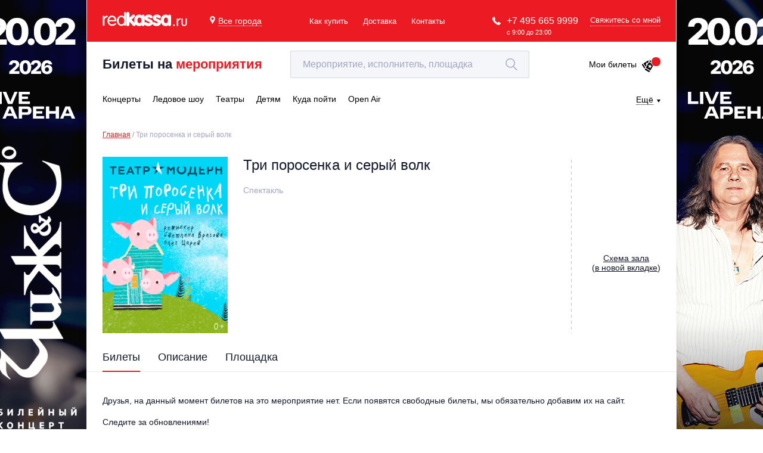

--- FILE ---
content_type: text/html; charset=utf-8
request_url: https://redkassa.ru/events/bilety_na_spektakl_tri_porosenka_seriy_volk
body_size: 31492
content:
<!DOCTYPE html>
<html lang="ru">
<head>
	<title>Билеты на спектакль &quot;Три поросенка и серый волк&quot; в Московском драматическом театре &quot;Модерн&quot;.</title>
	<meta http-equiv="X-UA-Compatible" content="IE=edge">
	<meta name="description" content="&quot;Три поросенка и серый волк&quot; – спектакль в Московском драматическом театре &quot;Модерн&quot;. Билеты на спектакль &quot;Три поросенка и серый волк&quot; без наценки, по ценам организаторов, можно забронировать и купить в РедКасса (RedKassa) и по телефону +7 (495) 665-9999. "/>
	<meta name="keywords" content="спектакль &quot;Три поросенка и серый волк&quot; билеты, Московский драматический театр &quot;Модернъ&quot;, спектакль, заказ билетов на спектакль, заказ и доставка билетов, доставка билетов, доставка билетов на спектакль, билеты по лучшей цене"/>
	<meta charset="utf-8"/>
	<meta name="author" content="RedKassa"/>
	<meta name="apple-itunes-app" content="app-id=899590167"/>
	<meta name="google-play-app" content="app-id=com.RedKassa"/>
	<meta name="viewport" content="width=device-width, initial-scale=1.0"/>
	<meta name="msapplication-config" content="/browserconfig.xml"/>
	<link rel="canonical" href="https://redkassa.ru/events/bilety_na_spektakl_tri_porosenka_seriy_volk" />
<meta property="og:title" content="Билеты на спектакль &quot;Три поросенка и серый волк&quot; в Московском драматическом театре &quot;Модерн&quot;." />
<meta property="og:description" content="&quot;Три поросенка и серый волк&quot; – спектакль в Московском драматическом театре &quot;Модерн&quot;. Билеты на спектакль &quot;Три поросенка и серый волк&quot; без наценки, по ценам организаторов, можно забронировать и купить в РедКасса (RedKassa) и по телефону +7 (495) 665-9999. " />
<meta property="og:image" content="https://cdnlv.redkassa.ru/live/sitenew/picture/8c7b29c0-d0ff-46a2-9d20-27463597f670" />
<meta property="og:image:width" content="836" />
<meta property="og:image:height" content="492" />
<meta property="og:type" content="website">
<meta property="og:url" content="https://redkassa.ru/events/bilety_na_spektakl_tri_porosenka_seriy_volk" />
	<link rel="icon" href="/favicon.ico" type="image/x-icon"/>
	<link rel="icon" type="image/png" href="/Icons/favicon-16x16.png" sizes="16x16">
	<link rel="icon" type="image/png" href="/Icons/favicon-32x32.png" sizes="32x32">
	<link rel="icon" type="image/png" href="/Icons/favicon-96x96.png" sizes="96x96">
	<link rel="icon" type="image/png" href="/Icons/favicon-192x192.png" sizes="192x192">
	<link rel="apple-touch-icon" sizes="57x57" href="/Icons/iOS/apple-touch-icon-57x57.png">
	<link rel="apple-touch-icon" sizes="60x60" href="/Icons/iOS/apple-touch-icon-60x60.png">
	<link rel="apple-touch-icon" sizes="72x72" href="/Icons/iOS/apple-touch-icon-72x72.png">
	<link rel="apple-touch-icon" sizes="76x76" href="/Icons/iOS/apple-touch-icon-76x76.png">
	<link rel="apple-touch-icon" sizes="114x114" href="/Icons/iOS/apple-touch-icon-114x114.png">
	<link rel="apple-touch-icon" sizes="120x120" href="/Icons/iOS/apple-touch-icon-120x120.png">
	<link rel="apple-touch-icon" sizes="144x144" href="/Icons/iOS/apple-touch-icon-144x144.png">
	<link rel="apple-touch-icon" sizes="152x152" href="/Icons/iOS/apple-touch-icon-152x152.png">
	<link rel="apple-touch-icon" sizes="180x180" href="/Icons/iOS/apple-touch-icon-180x180.png">
	<link rel="manifest" href="/manifest.json">
	<link rel="shortcut icon" href="/favicon.ico" type="image/x-icon"/>
	<link rel="apple-touch-icon" href="/Themes/Old/Content/themes/base/images/redkassa_logo.svg"/>

	


<script>
	window.rkConfiguration = {"urls":{"cart":{"getCustomerCartItemsCount":"/Order/GetCustomerCartItemsCount"},"contact":{"subscriptionRequest":"/Call/SubscriptionRequest","getEventPageSubscriptionFormOptions":"/Call/GetEventPageSubscriptionFormOptions"},"eula":{"getEula":"/Common/GetEula"},"quota":{"getQuota":"/Quota/GetQuota","getShortQuota":"/Quota/GetShortQuota","getLockedSeats":"/Quota/GetLockedSeats"},"scheme":{"serviceUrl":"https://scheme.redkassa.ru","v2ServiceUrl":"https://scheme-api.redkassa.ru","v2UIServiceUrl":"https://schemewebapp.redkassa.ru","getData":"/scheme.html","getSchemeUrl":"/api/scheme","getSchemePhotos":"/api/scheme/photos","getSchemeV2Urls":"/api/v2/scheme/","v2ScriptSource":"/static/index.js?v=2.0.2","scriptSource":"/static/scheme.js"},"presalePromocode":{"activatePresalePromocode":"/Common/ActivatePresalePromocode"},"listing":{"getListingStateUrl":"/Catalog/GetListingState","getPagination":"/Catalog/GetPagination"},"filter":null,"crossSale":{"getCrossSaleItems":"/CrossSale/GetCrossSaleItems"}},"tracking":{"isFacebookTrackingEnabled":true}};
</script>


	<link href="/Content/pluginStyles?v=e8ISTdkwQHtUoXHGt9FJRsxteTMSVDb01qbnFUKo7gk1" rel="stylesheet"/>

	<link href="/Content/styles?v=MBvwL1dw8001whmepmeBHuTa_az-BPKmcWMW5CRNK5o1" rel="stylesheet"/>

	
	

	<!--[if lt IE 9]>
		<script src="//html5shiv.googlecode.com/svn/trunk/html5.js"></script>
	<![endif]-->

	<script type="text/javascript">
//<![CDATA[
var __jsnlog_configure = function (JL) {
JL.setOptions({"clientIP": "10.71.0.11", "requestId": "0bf17510-bbaf-4423-a518-07d8b02c432d", "defaultAjaxUrl": "/jsnlog.logger", "enabled": true});
var a0=JL.createAjaxAppender('JsnlogAppender');
a0.setOptions({"level": 1000, "sendWithBufferLevel": 6000, "storeInBufferLevel": 1000, "bufferSize": 5});
}; try { __jsnlog_configure(JL); } catch(e) {};
//]]>
</script>
<script type="text/javascript" src="/Scripts/jsnlog.min.js"></script>


	<script src="/bundles/allscripts?v=uLWvd5XC_h06xAar8-mYfx3elnhnjCwWJE3VE5SgwVM1"></script>

	<script src="/bundles/rkApi?v=y0glZVOBhjfFe5WRrwNWmWbM6AkpqurwM-Nx7lgcJ5w1"></script>

	<script src="/bundles/vendors?v=Kau7zHWc_lU4Y51EbNbCX_y-9BoEmx0Wbjf4XGQX-QQ1"></script>

	<script src="/bundles/smodule?v=hjXyCt1FQ7s84joSMrTW6lLp5orgkd2XCvbCCWU7JFs1"></script>








<script type="text/javascript">
	window.criteo_q = window.criteo_q || [];
</script>

<script type="text/javascript" src="//static.criteo.net/js/ld/ld.js" async="true"></script>

	
	





<!-- Yandex.Metrika counter -->
<script type="text/javascript" >
   (function(m,e,t,r,i,k,a){m[i]=m[i]||function(){(m[i].a=m[i].a||[]).push(arguments)};
   m[i].l=1*new Date();
   for (var j = 0; j < document.scripts.length; j++) {if (document.scripts[j].src === r) { return; }}
   k=e.createElement(t),a=e.getElementsByTagName(t)[0],k.async=1,k.src=r,a.parentNode.insertBefore(k,a)})
   (window, document, "script", "https://mc.yandex.ru/metrika/tag.js", "ym");

   ym(1129175, "init", {
        clickmap:true,
        trackLinks:true,
        accurateTrackBounce:true,
        webvisor:true,
        trackHash:true,
        ecommerce:"dataLayer",
        childIframe:true
   });
</script>
<noscript><div><img src="https://mc.yandex.ru/watch/1129175" style="position:absolute; left:-9999px;" alt="" /></div></noscript>
<!-- /Yandex.Metrika counter -->


	


	<script src="https://www.google.com/recaptcha/api.js?render=6LepqR8pAAAAAG2eao4xCjX2kvf6r6IUL4MwR3gZ"></script>
</head>

<body>
<script>
	dataLayer = [];
</script>

<!-- Google Tag Manager -->
<noscript>
	<iframe src="//www.googletagmanager.com/ns.html?id=GTM-KNB8FH"
			height="0" width="0" style="display:none;visibility:hidden"></iframe>
</noscript>
<script>
(function (w, d, s, l, i) {
w[l] = w[l] || []; w[l].push({
'gtm.start':
new Date().getTime(), event: 'gtm.js'
}); var f = d.getElementsByTagName(s)[0],
j = d.createElement(s), dl = l != 'dataLayer' ? '&l=' + l : ''; j.async = true; j.src =
'//www.googletagmanager.com/gtm.js?id=' + i + dl; f.parentNode.insertBefore(j, f);
	})(window, document, 'script', 'dataLayer', 'GTM-KNB8FH');
</script>
<!-- End Google Tag Manager -->


<div id="vk_api_transport"></div>
<script type="text/javascript">
	setTimeout(function () {
		var t = document.createElement("script"); t.type = "text/javascript", t.async = !0,
			t.src = "https://vk.com/js/api/openapi.js?159",
			t.onload = function () {
				VK.Retargeting.Init("VK-RTRG-130826-elwnC"), VK.Retargeting.Hit();
				VK.Retargeting.Init("VK-RTRG-299838-4LzHW"), VK.Retargeting.Hit()
			},

			document.getElementById("vk_api_transport").appendChild(t)
	}, 0);
</script>

<noscript>
	<img src="https://vk.com/rtrg?p=VK-RTRG-130826-elwnC" style="position:fixed; left:-999px;" alt="" />
	<img src="https://vk.com/rtrg?p=VK-RTRG-299838-4LzHW" style="position:fixed; left:-999px;" alt="" />
</noscript>






<div class="main-wrap">
	
	
	


<script type="text/javascript">
	window.headerOptions = {
		currentRegion: {"id":null,"slug":"","name":"Все города","isDelivery":true,"phoneLinkHref":"+74956659999","phoneLinkText":"+7 495 665 9999","phoneWorkingTime":null},
		contactFormUrl: "/Call/SubmitShortContactMe",
		searchUrl: "/Catalog/GetSearchResults",
		searchVenuesResultUrl: "/venues",
		regions: [{"id":"386e1b85-6e19-4c0e-86b6-bca7efd52f68","slug":"msk","name":"Москва","isDelivery":true,"phoneLinkHref":"+74956659999","phoneLinkText":"+7 495 665 9999","phoneWorkingTime":"с 9:00 до 23:00"},{"id":"7b41e156-4efd-4346-bf55-640092fb82b3","slug":"nn","name":"Нижний Новгород","isDelivery":true,"phoneLinkHref":"+78312809797","phoneLinkText":"+7 831 280 9797","phoneWorkingTime":"с 9:30 до 19:00"},{"id":"346ada66-bd62-4bb8-97df-0cfc540b1bf2","slug":"spb","name":"Санкт-Петербург","isDelivery":false,"phoneLinkHref":"+78126649999","phoneLinkText":"+7 812 664 9999","phoneWorkingTime":"с 9:00 до 23:00"},{"id":"f7f8b71c-ee5e-4468-8979-15c268fc1b89","slug":"vrn","name":"Воронеж","isDelivery":false,"phoneLinkHref":"+74956659999","phoneLinkText":"+7 495 665 9999","phoneWorkingTime":"с 9:00 до 23:00"},{"id":null,"slug":"","name":"Все города","isDelivery":true,"phoneLinkHref":"+74956659999","phoneLinkText":"+7 495 665 9999","phoneWorkingTime":null}]
	};
</script>



<div id="vue_header">
	



<header class="main-header">
	<a class="logo" href="/">
		<img class="logo__img" src="/Themes/Old/Content/img/main/header/logo.svg" />
	</a>



<button type="button"
		class="choose-region"
		v-bind:class="{ 'active': isRegionalizationChooseModalOpen }"
		v-on:click="toggleRegionalizationChooseModal">
	<svg class="choose-region__ico-pin" viewBox="0 0 512 512">
		<use xlink:href="#icoPin"/>
	</svg>

	<span class="choose-region__text">
		Все города
	</span>
</button>

<regionalization-modal-component
	v-bind:regions="regions"
	v-bind:is-regionalization-guess-modal-open="isRegionalizationGuessModalOpen"
	v-bind:is-regionalization-choose-modal-open="isRegionalizationChooseModalOpen"
	v-on:choose-regionalization-item-event="chooseRegionalizationItem"
	v-on:toggle-regionalization-choose-modal-event="toggleRegionalizationChooseModal"
	v-on:close-regionalization-guess-modal-event="closeRegionalizationGuessModal">
</regionalization-modal-component>

	<ul class="header-nav">
		<li class="header-nav__item">
			<a href="/faq" class="header-nav__link">
				Как купить
			</a>
		</li>

			<li class="header-nav__item">
					<a href="/delivery" class="header-nav__link">Доставка</a>
			</li>

		<li class="header-nav__item">
			<a href="/contacts" class="header-nav__link">Контакты</a>
		</li>
	</ul>

	
	<div class="main-header__connection">
		<div class="main-header__tel-container">
			<svg class="main-header__ico-phone" viewBox="0 0 578 578">
				<use xlink:href="#icoPhone" />
			</svg>

			<a class="main-header__tel" href="tel:+74956659999">+7 495 665 9999</a>

			<span class="main-header__call-time">с 9:00 до 23:00</span>
		</div>

		<span class="main-header__request-call-link" v-on:click="showContactForm">Свяжитесь со мной</span>
	</div>
</header>
<div class="wrap sub-header" v-bind:class="{'on-open-search' : isActiveDesktopSearch}">
	<a href="/" class="sub-header__text">Билеты на <span class="sub-header__easy">мероприятия</span></a>

	<div class="main-search">
		<form>
			<input
				type="text"
				class="input main-search__input"
				placeholder="Мероприятие, исполнитель, площадка "
				id="searchForm"
				name="searchForm"
				autocomplete="off"
				role="textbox"
				ref="desktop-search_input"
				aria-autocomplete="list"
				v-bind:value="searchQuery"
				aria-haspopup="true"
				v-on:focus="onFocusDesktopSearch"
				v-on:blur="onFocusOutDesktopSearch"
				v-on:keydown.down="onKeydownDown"
				v-on:keydown.up="onKeydownUp"
				v-on:keydown.enter="submitSearchSuggestsForm"
				v-on:input="getSearchSuggests($event.target.value)"/>

			<button
				class="main-search__submit"
				type="button"
				v-on:mousedown="onDesktopMagnifierClick">
				<svg class="main-search__ico-search" viewBox="0 0 483 483">
					<use xlink:href="#icoSearch"/>
				</svg>
			</button>

			<button
				type="button"
				class="cross cross--black main-search__clear"
				v-on:mousedown="clearSearchForm">
			</button>
		</form>

		<div class="suggestions main-search__suggestions">
			<p class="suggestions__empty" v-show="showSearchSuggestsIsEmpty">
				Поиск не дал результатов
			</p>

			<search-suggests-component
				v-bind:search-suggests="searchSuggests"
				v-bind:all-founded-events-count="allFoundedEventsCount"
				v-bind:all-founded-venues-count="allFoundedVenuesCount"
				v-bind:all-founded-performers-count="allFoundedPerformersCount"
				v-on:show-all-event-search-results-event="showAllSearchResults"
				v-on:show-all-venues-search-results-event="showAllVenuesSearchResults"
				v-on:choose-search-suggest-event="chooseSearchSuggest">
			</search-suggests-component>
		</div>
	</div>

	<a class="tickets-link" href="/neworder">
		Мои билеты

		<span class="tickets-link__container">
			<span class="tickets-link__count dn" v-if="cartItemsCount != 'undefined'" ref="desktop-cart-items-count">
				{{cartItemsCount}}
			</span>

			<svg class="tickets-link__ico" viewBox="0 0 184 184">
				<use xlink:href="#icoTickets"/>
			</svg>
		</span>
	</a>
</div>



<nav class="wrap main-menu">
			<div class="main-menu__item main-menu__item--container">
				<a
					href="/concerts"
					class="main-menu__item main-menu__item--link"
					v-bind:class='{ active : isCategoryActive("concerts", ["Indie","electronic","hip_hop_rap","punk","pop","alternative","classic","open_air_vdnh","jazz_blues","ethno_folk_country","rock","chanson_romance","metal"])}'>
					
					<span class="main-menu__link-text">
						Концерты
					</span>
				</a>
				<ul class="main-menu__second-level ">

						<li class="main-menu__col">
								<span class="main-menu__secondary-item">
									<a class="main-menu__secondary-link" href="/Indie">
										Инди
									</a>
								</span>
								<span class="main-menu__secondary-item">
									<a class="main-menu__secondary-link" href="/hip_hop_rap">
										Rap, hip-hop, RnB
									</a>
								</span>
								<span class="main-menu__secondary-item">
									<a class="main-menu__secondary-link" href="/pop">
										Поп и эстрада
									</a>
								</span>
								<span class="main-menu__secondary-item">
									<a class="main-menu__secondary-link" href="/classic">
										Классическая музыка
									</a>
								</span>
								<span class="main-menu__secondary-item">
									<a class="main-menu__secondary-link" href="/jazz_blues">
										Джаз и блюз
									</a>
								</span>
								<span class="main-menu__secondary-item">
									<a class="main-menu__secondary-link" href="/rock">
										Рок
									</a>
								</span>
								<span class="main-menu__secondary-item">
									<a class="main-menu__secondary-link" href="/metal">
										Металл
									</a>
								</span>
													</li>
						<li class="main-menu__col">
								<span class="main-menu__secondary-item">
									<a class="main-menu__secondary-link" href="/electronic">
										Электронная музыка
									</a>
								</span>
								<span class="main-menu__secondary-item">
									<a class="main-menu__secondary-link" href="/punk">
										Панк
									</a>
								</span>
								<span class="main-menu__secondary-item">
									<a class="main-menu__secondary-link" href="/alternative">
										Альтернатива
									</a>
								</span>
								<span class="main-menu__secondary-item">
									<a class="main-menu__secondary-link" href="/open_air_vdnh">
										Open-air на ВДНХ
									</a>
								</span>
								<span class="main-menu__secondary-item">
									<a class="main-menu__secondary-link" href="/ethno_folk_country">
										Этно, фолк, кантри
									</a>
								</span>
								<span class="main-menu__secondary-item">
									<a class="main-menu__secondary-link" href="/chanson_romance">
										Шансон, романс, авторская песня
									</a>
								</span>
															<span class="main-menu__secondary-item">
									<a class="main-menu__secondary-link main-menu__secondary-link--all" href="/concerts">
										Все события
									</a>
								</span>
						</li>
					
				</ul>
			</div>
			<a
				href="/ice_show"
				class="main-menu__item main-menu__item--link"
				v-bind:class='{ active : isCategoryActive("ice_show")}'>
				<span class="main-menu__link-text">
					Ледовое шоу
				</span>
			</a>
			<div class="main-menu__item main-menu__item--container">
				<a
					href="/theatre"
					class="main-menu__item main-menu__item--link"
					v-bind:class='{ active : isCategoryActive("theatre", ["opera","famous_actors","comedy","recital","musical","ballet","drama","musical_spectacle","spectacle","immersive_performance"])}'>
					
					<span class="main-menu__link-text">
						Театры
					</span>
				</a>
				<ul class="main-menu__second-level ">

						<li class="main-menu__col">
								<span class="main-menu__secondary-item">
									<a class="main-menu__secondary-link" href="/opera">
										Опера
									</a>
								</span>
								<span class="main-menu__secondary-item">
									<a class="main-menu__secondary-link" href="/comedy">
										Комедия
									</a>
								</span>
								<span class="main-menu__secondary-item">
									<a class="main-menu__secondary-link" href="/musical">
										Мюзикл, оперетта
									</a>
								</span>
								<span class="main-menu__secondary-item">
									<a class="main-menu__secondary-link" href="/drama">
										Драма
									</a>
								</span>
								<span class="main-menu__secondary-item">
									<a class="main-menu__secondary-link" href="/spectacle">
										Спектакль
									</a>
								</span>
													</li>
						<li class="main-menu__col">
								<span class="main-menu__secondary-item">
									<a class="main-menu__secondary-link" href="/famous_actors">
										Известные актёры
									</a>
								</span>
								<span class="main-menu__secondary-item">
									<a class="main-menu__secondary-link" href="/recital">
										Творческий вечер
									</a>
								</span>
								<span class="main-menu__secondary-item">
									<a class="main-menu__secondary-link" href="/ballet">
										Балет
									</a>
								</span>
								<span class="main-menu__secondary-item">
									<a class="main-menu__secondary-link" href="/musical_spectacle">
										Музыкальный спектакль
									</a>
								</span>
								<span class="main-menu__secondary-item">
									<a class="main-menu__secondary-link" href="/immersive_performance">
										Иммерсивный спектакль
									</a>
								</span>
															<span class="main-menu__secondary-item">
									<a class="main-menu__secondary-link main-menu__secondary-link--all" href="/theatre">
										Все события
									</a>
								</span>
						</li>
					
				</ul>
			</div>
			<div class="main-menu__item main-menu__item--container">
				<a
					href="/kids"
					class="main-menu__item main-menu__item--link"
					v-bind:class='{ active : isCategoryActive("kids", ["kids_different","kids_concert","kids_performances","kids_show","kids_musical"])}'>
					
					<span class="main-menu__link-text">
						Детям
					</span>
				</a>
				<ul class="main-menu__second-level ">

						<li class="main-menu__col">
								<span class="main-menu__secondary-item">
									<a class="main-menu__secondary-link" href="/kids_different">
										Другое для детей
									</a>
								</span>
								<span class="main-menu__secondary-item">
									<a class="main-menu__secondary-link" href="/kids_performances">
										Детский спектакль
									</a>
								</span>
								<span class="main-menu__secondary-item">
									<a class="main-menu__secondary-link" href="/kids_musical">
										Детский мюзикл
									</a>
								</span>
													</li>
						<li class="main-menu__col">
								<span class="main-menu__secondary-item">
									<a class="main-menu__secondary-link" href="/kids_concert">
										Детский концерт
									</a>
								</span>
								<span class="main-menu__secondary-item">
									<a class="main-menu__secondary-link" href="/kids_show">
										Детское шоу
									</a>
								</span>
															<span class="main-menu__secondary-item">
									<a class="main-menu__secondary-link main-menu__secondary-link--all" href="/kids">
										Все события
									</a>
								</span>
						</li>
					
				</ul>
			</div>
			<a
				href="/kuda_poiti"
				class="main-menu__item main-menu__item--link"
				v-bind:class='{ active : isCategoryActive("kuda_poiti")}'>
				<span class="main-menu__link-text">
					Куда пойти
				</span>
			</a>
			<a
				href="/open_air"
				class="main-menu__item main-menu__item--link"
				v-bind:class='{ active : isCategoryActive("open_air")}'>
				<span class="main-menu__link-text">
					Open Air
				</span>
			</a>


			<div class="main-menu__more">
			<span class="main-menu__more-text">Ещё</span>

			<ul class="main-menu__second-level main-menu__second-level--right">

					<li class="main-menu__col">
							<span class="main-menu__secondary-item">
								<a href="/show"
									class="main-menu__secondary-link">
									Шоу</a>
							</span>
							<span class="main-menu__secondary-item">
								<a href="/chto_podarit"
									class="main-menu__secondary-link">
									Что подарить</a>
							</span>
							<span class="main-menu__secondary-item">
								<a href="/master_class"
									class="main-menu__secondary-link">
									Мастер-класс</a>
							</span>
							<span class="main-menu__secondary-item">
								<a href="/exhibitions"
									class="main-menu__secondary-link">
									Выставки, экскурсии</a>
							</span>
							<span class="main-menu__secondary-item">
								<a href="/circus"
									class="main-menu__secondary-link">
									Цирк</a>
							</span>
							<span class="main-menu__secondary-item">
								<a href="/thematic_festivals"
									class="main-menu__secondary-link">
									Тематический фестиваль</a>
							</span>
							<span class="main-menu__secondary-item">
								<a href="/tatiyana_navka"
									class="main-menu__secondary-link">
									Ледовые шоу Татьяны Навки</a>
							</span>
							<span class="main-menu__secondary-item">
								<a href="/humour"
									class="main-menu__secondary-link">
									Юмор</a>
							</span>
							<span class="main-menu__secondary-item">
								<a href="/otmena_perenos"
									class="main-menu__secondary-link">
									Отмены/Переносы</a>
							</span>
					</li>
					<li class="main-menu__col">
							<span class="main-menu__secondary-item">
								<a href="/festival"
									class="main-menu__secondary-link">
									Фестивали</a>
							</span>
							<span class="main-menu__secondary-item">
								<a href="/disco_party"
									class="main-menu__secondary-link">
									Вечеринки, дискотеки</a>
							</span>
							<span class="main-menu__secondary-item">
								<a href="/sport"
									class="main-menu__secondary-link">
									Спорт</a>
							</span>
							<span class="main-menu__secondary-item">
								<a href="/lektsiya"
									class="main-menu__secondary-link">
									Лекция</a>
							</span>
							<span class="main-menu__secondary-item">
								<a href="/different"
									class="main-menu__secondary-link">
									Разное</a>
							</span>
							<span class="main-menu__secondary-item">
								<a href="/music_festivals"
									class="main-menu__secondary-link">
									Музыкальный фестиваль</a>
							</span>
							<span class="main-menu__secondary-item">
								<a href="/team_tutberidze"
									class="main-menu__secondary-link">
									Шоу Team Tutberidze</a>
							</span>
							<span class="main-menu__secondary-item">
								<a href="/new_year_performances"
									class="main-menu__secondary-link">
									Новогодние шоу</a>
							</span>
					</li>
			</ul>
		</div>


</nav>

	




<div class="mobile-header" v-bind:class="{'search-open' : isMobileSearchFormOpen, 'menu-open' : isMenuOpened}">
	<span class="mobile-header__hide-menu-btn" v-on:click="closeMobileMenu">
		<span class="mobile-header__cross"></span>
	</span>

	<div class="mobile-header__header">
		<svg class="mobile-header__show-menu-btn" v-on:click="openMobileMenu" viewBox="0 0 20 22">
			<use xlink:href="#icoMobileMenuBtn"/>
		</svg>

		<a class="logo" href="/">
			<img class="logo__img" src="/Themes/Old/Content/img/main/header/logo.svg"/>

			<span class="logo__city">
				
			</span>
		</a>

		<div class="mobile-search">
			<div class="mobile-search__item" v-on:mousedown="openMobileSearchForm">
				<svg class="mobile-search__open-search-btn" viewBox="0 0 483 483">
					<use xlink:href="#icoSearch"/>
				</svg>
			</div>

		<a href="/neworder" class="mobile-search__item">
				<svg class="mobile-search__ico-tickets" viewBox="0 0 184 184">
					<use xlink:href="#icoTickets"/>
				</svg>
				<span class="mobile-search__count dn" v-if="cartItemsCount != 'undefined'" ref="mobile-cart-items-count">{{cartItemsCount}}</span>
			</a>
		</div>

		<div v-bind:class="{'active' : isActiveMobileSearch}">
			<form class="mobile-search__field-container">
				<input
					type="text"
					class="input mobile-search__input"
					placeholder="Поиск по мероприятиям"
					name="searchForm"
					autocomplete="off"
					role="textbox"
					aria-autocomplete="list"
					v-bind:value="searchQuery"
					aria-haspopup="true"
					v-on:focus="onFocusMobileSearch"
					v-on:blur="onFocusOutMobileSearch"
					v-on:keydown.down="onKeydownDown"
					v-on:keydown.up="onKeydownUp"
					v-on:keydown.enter="submitSearchSuggestsForm"
					ref="mobile-search_input"
					v-on:input="getSearchSuggests($event.target.value)"/>

				<button
					class="mobile-search__search-btn"
					type="button"
					v-on:mousedown="showAllSearchResults">
					<svg class="mobile-search__ico-loop" viewBox="0 0 483 483">
						<use xlink:href="#icoSearch"/>
					</svg>
				</button>

				<button
					type="button"
					class="cross cross--red mobile-search__cross"
					v-on:mousedown="clearSearchForm">
				</button>
			</form>

			<div class="suggestions suggestions--mobile" v-if="isActiveMobileSearch">
				<p class="suggestions__empty" v-show="showSearchSuggestsIsEmpty">Поиск не дал результатов</p>

				<search-suggests-component
					v-bind:search-suggests="searchSuggests"
					v-bind:all-founded-events-count="allFoundedEventsCount"
					v-bind:all-founded-venues-count="allFoundedVenuesCount"
					v-bind:all-founded-performers-count="allFoundedPerformersCount"
					v-on:show-all-event-search-results-event="showAllSearchResults"
					v-on:show-all-venues-search-results-event="showAllVenuesSearchResults"
					v-on:choose-search-suggest-event="chooseSearchSuggest">
				</search-suggests-component>
			</div>
		</div>
	</div>

	<div class="mobile-header__menu">
		<div class="mobile-header__content" ref="mobile-menu" v-bind:style="{ transform: mobileMenuTransform }">
			
			<div class="mobile-header__screen" data-mobile-screen-alias="main">
				<nav class="mobile-header__links">
					<a class="mobile-header__link" href="/">
						<span class="mobile-header__link-text">Главная</span>
						<svg class="mobile-header__ico-link-arrow" viewBox="0 0 5 8">
							<use xlink:href="#icoMainMenuArrowRight"/>
						</svg>
					</a>

					<span class="mobile-header__link" v-on:click="moveToScreen('categories', 1)">
						<span class="mobile-header__link-text">Выбрать мероприятие</span>
						<svg class="mobile-header__ico-link-arrow" viewBox="0 0 5 8">
							<use xlink:href="#icoMainMenuArrowRight"/>
						</svg>
					</span>

					<a class="mobile-header__link" href="/faq">
						<span class="mobile-header__link-text">Как купить</span>
						<svg class="mobile-header__ico-link-arrow" viewBox="0 0 5 8">
							<use xlink:href="#icoMainMenuArrowRight"/>
						</svg>
					</a>

						<a class="mobile-header__link" href="/delivery">
							Доставка
							<svg class="mobile-header__ico-link-arrow" viewBox="0 0 5 8">
								<use xlink:href="#icoMainMenuArrowRight"/>
							</svg>
						</a>

					<a class="mobile-header__link" href="/contacts">
						<span class="mobile-header__link-text">Контакты</span>
						<svg class="mobile-header__ico-link-arrow" viewBox="0 0 5 8">
							<use xlink:href="#icoMainMenuArrowRight"/>
						</svg>
					</a>

					<span class="mobile-header__link" v-on:click="moveToScreen('regions', 1)">
						<span class="mobile-header__link-text">Выбрать другой город</span>
						<svg class="mobile-header__ico-link-arrow" viewBox="0 0 5 8">
							<use xlink:href="#icoMainMenuArrowRight"/>
						</svg>
					</span>
				</nav>

				<div class="request-call" v-bind:class="{ 'show-form' : isSmallContactFormOpen }">
					<span class="cross cross--black request-call__cross" v-on:click="closeSmallContactForm">
					</span>

					<div class="request-call__tel">
						<svg class="request-call__phone-ico" viewBox="0 0 578 578">
							<use xlink:href="#icoPhone"/>
						</svg>
						<a class="request-call__number" href="tel:+74956659999">
							+7 495 665 9999
							<span class="request-call__time">с 9:00 до 23:00</span>
						</a>
					</div>

					<small-contact-form-component
						v-bind:small-contact-form="smallContactForm"
						v-on:open-small-contact-form="openSmallContactForm"
						v-on:small-contact-form-submit-event="smallContactFormSubmit"
						v-on:input-field-input-event="smallContactFormPhoneInputFieldInput">
					</small-contact-form-component>
				</div>
			</div>

			
			
			<div class="mobile-header__screen">
				<span v-if="screenLevel !== 1 || screenAlias === 'regions'" class="mobile-header__back-link" v-on:click="moveToScreen('main', 0)">
					Регионы
					<svg class="mobile-header__ico-back-link" viewBox="0 0 11 6">
						<use xlink:href="#icoArrowDown"/>
					</svg>
				</span>

				<nav v-if="screenLevel !== 1 || screenAlias === 'regions'" class="mobile-header__links">
						<span class="mobile-header__link"
							v-on:click="chooseRegionalizationItem('386e1b85-6e19-4c0e-86b6-bca7efd52f68')">
							Москва
						</span>
						<span class="mobile-header__link"
							v-on:click="chooseRegionalizationItem('7b41e156-4efd-4346-bf55-640092fb82b3')">
							Нижний Новгород
						</span>
						<span class="mobile-header__link"
							v-on:click="chooseRegionalizationItem('346ada66-bd62-4bb8-97df-0cfc540b1bf2')">
							Санкт-Петербург
						</span>
						<span class="mobile-header__link"
							v-on:click="chooseRegionalizationItem('f7f8b71c-ee5e-4468-8979-15c268fc1b89')">
							Воронеж
						</span>
						<span class="mobile-header__link"
							v-on:click="chooseRegionalizationItem('')">
							Все города
						</span>
				</nav>

				<span v-if="screenLevel !== 1 || screenAlias === 'categories'" class="mobile-header__back-link" v-on:click="moveToScreen('main', 0)">
					Категории
					<svg class="mobile-header__ico-back-link" viewBox="0 0 11 6">
						<use xlink:href="#icoArrowDown"/>
					</svg>
				</span>

				<nav v-if="screenLevel !== 1 || screenAlias === 'categories'" class="mobile-header__links">

							<span class="mobile-header__link" v-on:click="moveToScreen('category_concerts', 2)">
								Концерты
								<svg class="mobile-header__ico-link-arrow" viewBox="0 0 5 8">
									<use xlink:href="#icoMainMenuArrowRight"/>
								</svg>
							</span>
								<a class="mobile-header__link" href="/ice_show">
									Ледовое шоу
								</a>
							<span class="mobile-header__link" v-on:click="moveToScreen('category_theatre', 2)">
								Театры
								<svg class="mobile-header__ico-link-arrow" viewBox="0 0 5 8">
									<use xlink:href="#icoMainMenuArrowRight"/>
								</svg>
							</span>
							<span class="mobile-header__link" v-on:click="moveToScreen('category_kids', 2)">
								Детям
								<svg class="mobile-header__ico-link-arrow" viewBox="0 0 5 8">
									<use xlink:href="#icoMainMenuArrowRight"/>
								</svg>
							</span>
								<a class="mobile-header__link" href="/kuda_poiti">
									Куда пойти
								</a>
								<a class="mobile-header__link" href="/open_air">
									Open Air
								</a>
											<a class="mobile-header__link" href="/show">
							Шоу
						</a>
						<a class="mobile-header__link" href="/festival">
							Фестивали
						</a>
						<a class="mobile-header__link" href="/chto_podarit">
							Что подарить
						</a>
						<a class="mobile-header__link" href="/disco_party">
							Вечеринки, дискотеки
						</a>
						<a class="mobile-header__link" href="/master_class">
							Мастер-класс
						</a>
						<a class="mobile-header__link" href="/sport">
							Спорт
						</a>
						<a class="mobile-header__link" href="/exhibitions">
							Выставки, экскурсии
						</a>
						<a class="mobile-header__link" href="/lektsiya">
							Лекция
						</a>
						<a class="mobile-header__link" href="/circus">
							Цирк
						</a>
						<a class="mobile-header__link" href="/different">
							Разное
						</a>
						<a class="mobile-header__link" href="/thematic_festivals">
							Тематический фестиваль
						</a>
						<a class="mobile-header__link" href="/music_festivals">
							Музыкальный фестиваль
						</a>
						<a class="mobile-header__link" href="/tatiyana_navka">
							Ледовые шоу Татьяны Навки
						</a>
						<a class="mobile-header__link" href="/team_tutberidze">
							Шоу Team Tutberidze
						</a>
						<a class="mobile-header__link" href="/humour">
							Юмор
						</a>
						<a class="mobile-header__link" href="/new_year_performances">
							Новогодние шоу
						</a>
						<a class="mobile-header__link" href="/otmena_perenos">
							Отмены/Переносы
						</a>
				</nav>
			</div>

			
			
			<div class="mobile-header__screen">
					<span v-if="screenLevel !== 2 || screenAlias === 'category_concerts'" class="mobile-header__back-link" v-on:click="moveToScreen('categories', 1)">
						Концерты
						<svg class="mobile-header__ico-back-link" viewBox="0 0 11 6">
							<use xlink:href="#icoArrowDown"/>
						</svg>
					</span>
					<nav v-if="screenLevel !== 2 || screenAlias === 'category_concerts'" class="mobile-header__links">
						<a class="mobile-header__link mobile-header__link--all" href="/concerts">
							<span class="mobile-header__link-text">Все события</span>
						</a>
							<a class="mobile-header__link" href="/Indie">
								<span class="mobile-header__link-text">Инди</span>
							</a>
							<a class="mobile-header__link" href="/electronic">
								<span class="mobile-header__link-text">Электронная музыка</span>
							</a>
							<a class="mobile-header__link" href="/hip_hop_rap">
								<span class="mobile-header__link-text">Rap, hip-hop, RnB</span>
							</a>
							<a class="mobile-header__link" href="/punk">
								<span class="mobile-header__link-text">Панк</span>
							</a>
							<a class="mobile-header__link" href="/pop">
								<span class="mobile-header__link-text">Поп и эстрада</span>
							</a>
							<a class="mobile-header__link" href="/alternative">
								<span class="mobile-header__link-text">Альтернатива</span>
							</a>
							<a class="mobile-header__link" href="/classic">
								<span class="mobile-header__link-text">Классическая музыка</span>
							</a>
							<a class="mobile-header__link" href="/open_air_vdnh">
								<span class="mobile-header__link-text">Open-air на ВДНХ</span>
							</a>
							<a class="mobile-header__link" href="/jazz_blues">
								<span class="mobile-header__link-text">Джаз и блюз</span>
							</a>
							<a class="mobile-header__link" href="/ethno_folk_country">
								<span class="mobile-header__link-text">Этно, фолк, кантри</span>
							</a>
							<a class="mobile-header__link" href="/rock">
								<span class="mobile-header__link-text">Рок</span>
							</a>
							<a class="mobile-header__link" href="/chanson_romance">
								<span class="mobile-header__link-text">Шансон, романс, авторская песня</span>
							</a>
							<a class="mobile-header__link" href="/metal">
								<span class="mobile-header__link-text">Металл</span>
							</a>
					</nav>
					<span v-if="screenLevel !== 2 || screenAlias === 'category_ice_show'" class="mobile-header__back-link" v-on:click="moveToScreen('categories', 1)">
						Ледовое шоу
						<svg class="mobile-header__ico-back-link" viewBox="0 0 11 6">
							<use xlink:href="#icoArrowDown"/>
						</svg>
					</span>
					<nav v-if="screenLevel !== 2 || screenAlias === 'category_ice_show'" class="mobile-header__links">
						<a class="mobile-header__link mobile-header__link--all" href="/ice_show">
							<span class="mobile-header__link-text">Все события</span>
						</a>
					</nav>
					<span v-if="screenLevel !== 2 || screenAlias === 'category_theatre'" class="mobile-header__back-link" v-on:click="moveToScreen('categories', 1)">
						Театры
						<svg class="mobile-header__ico-back-link" viewBox="0 0 11 6">
							<use xlink:href="#icoArrowDown"/>
						</svg>
					</span>
					<nav v-if="screenLevel !== 2 || screenAlias === 'category_theatre'" class="mobile-header__links">
						<a class="mobile-header__link mobile-header__link--all" href="/theatre">
							<span class="mobile-header__link-text">Все события</span>
						</a>
							<a class="mobile-header__link" href="/opera">
								<span class="mobile-header__link-text">Опера</span>
							</a>
							<a class="mobile-header__link" href="/famous_actors">
								<span class="mobile-header__link-text">Известные актёры</span>
							</a>
							<a class="mobile-header__link" href="/comedy">
								<span class="mobile-header__link-text">Комедия</span>
							</a>
							<a class="mobile-header__link" href="/recital">
								<span class="mobile-header__link-text">Творческий вечер</span>
							</a>
							<a class="mobile-header__link" href="/musical">
								<span class="mobile-header__link-text">Мюзикл, оперетта</span>
							</a>
							<a class="mobile-header__link" href="/ballet">
								<span class="mobile-header__link-text">Балет</span>
							</a>
							<a class="mobile-header__link" href="/drama">
								<span class="mobile-header__link-text">Драма</span>
							</a>
							<a class="mobile-header__link" href="/musical_spectacle">
								<span class="mobile-header__link-text">Музыкальный спектакль</span>
							</a>
							<a class="mobile-header__link" href="/spectacle">
								<span class="mobile-header__link-text">Спектакль</span>
							</a>
							<a class="mobile-header__link" href="/immersive_performance">
								<span class="mobile-header__link-text">Иммерсивный спектакль</span>
							</a>
					</nav>
					<span v-if="screenLevel !== 2 || screenAlias === 'category_kids'" class="mobile-header__back-link" v-on:click="moveToScreen('categories', 1)">
						Детям
						<svg class="mobile-header__ico-back-link" viewBox="0 0 11 6">
							<use xlink:href="#icoArrowDown"/>
						</svg>
					</span>
					<nav v-if="screenLevel !== 2 || screenAlias === 'category_kids'" class="mobile-header__links">
						<a class="mobile-header__link mobile-header__link--all" href="/kids">
							<span class="mobile-header__link-text">Все события</span>
						</a>
							<a class="mobile-header__link" href="/kids_different">
								<span class="mobile-header__link-text">Другое для детей</span>
							</a>
							<a class="mobile-header__link" href="/kids_concert">
								<span class="mobile-header__link-text">Детский концерт</span>
							</a>
							<a class="mobile-header__link" href="/kids_performances">
								<span class="mobile-header__link-text">Детский спектакль</span>
							</a>
							<a class="mobile-header__link" href="/kids_show">
								<span class="mobile-header__link-text">Детское шоу</span>
							</a>
							<a class="mobile-header__link" href="/kids_musical">
								<span class="mobile-header__link-text">Детский мюзикл</span>
							</a>
					</nav>
					<span v-if="screenLevel !== 2 || screenAlias === 'category_kuda_poiti'" class="mobile-header__back-link" v-on:click="moveToScreen('categories', 1)">
						Куда пойти
						<svg class="mobile-header__ico-back-link" viewBox="0 0 11 6">
							<use xlink:href="#icoArrowDown"/>
						</svg>
					</span>
					<nav v-if="screenLevel !== 2 || screenAlias === 'category_kuda_poiti'" class="mobile-header__links">
						<a class="mobile-header__link mobile-header__link--all" href="/kuda_poiti">
							<span class="mobile-header__link-text">Все события</span>
						</a>
					</nav>
					<span v-if="screenLevel !== 2 || screenAlias === 'category_open_air'" class="mobile-header__back-link" v-on:click="moveToScreen('categories', 1)">
						Open Air
						<svg class="mobile-header__ico-back-link" viewBox="0 0 11 6">
							<use xlink:href="#icoArrowDown"/>
						</svg>
					</span>
					<nav v-if="screenLevel !== 2 || screenAlias === 'category_open_air'" class="mobile-header__links">
						<a class="mobile-header__link mobile-header__link--all" href="/open_air">
							<span class="mobile-header__link-text">Все события</span>
						</a>
					</nav>
			</div>
		</div>
	</div>
</div>

</div>


<aside id="vue_contact-form"></aside>

		<div class="content-box">
		<main class="layout-content">
			

<div class="wrap">
	<ul class="breadcrumbs ">
			<li class="breadcrumbs__item">
					<a href="https://redkassa.ru" title="Главная" class="breadcrumbs__link">
						Главная
					</a>
			</li>
			<li class="breadcrumbs__item">
					<span class="breadcrumbs__link">
						Три поросенка и серый волк
					</span>
			</li>
	</ul>
</div>

<script type="application/ld+json">{
  "itemListElement": [
    {
      "item": {
        "@id": "https://redkassa.ru/events/bilety_na_spektakl_tri_porosenka_seriy_volk",
        "name": "Три поросенка и серый волк",
        "@context": "http://schema.org",
        "@type": "Thing"
      },
      "position": 2,
      "@context": "http://schema.org",
      "@type": "ListItem"
    },
    {
      "item": {
        "@id": "https://redkassa.ru",
        "name": "Главная",
        "@context": "http://schema.org",
        "@type": "Thing"
      },
      "position": 1,
      "@context": "http://schema.org",
      "@type": "ListItem"
    }
  ],
  "itemListOrder": "ItemListOrderAscending",
  "numberOfItems": 2,
  "@context": "http://schema.org",
  "@type": "BreadcrumbList"
}</script>
			

















	<script>
		window.pageOptions = {"isSeancesSectionEnable":true,"seancesSectionAlias":"seances","isWithoutSeances":true,"isArchiveEvent":true,"defaultSelectedSectionAlias":"seances","sections":[{"isAvailable":true,"alias":"seances"},{"isAvailable":true,"alias":"description"},{"isAvailable":false,"alias":"performers"},{"latitude":55.776649,"longitude":37.682508,"isAvailable":true,"alias":"venue"}],"isDescriptionSectionEnable":true,"descriptionSectionAlias":"description","crossSaleConfiguration":{"isEnabled":false,"originEventId":"00000000-0000-0000-0000-000000000000"},"isPerformersSectionEnable":false,"performersSectionAlias":"performers","promoterInn":null,"isVenueSectionEnable":true,"venueSectionAlias":"venue","pageSettingsId":"8a0e37ae-1771-4960-b4e4-ef6aada6a729","isSimilarEventsEnabled":true,"externalEventId":"4f38dffe-364e-436b-9a1f-7ee33d17a509","eventId":"249c6c8e-905e-42fb-9f99-4033170cc3b4","page":2,"isGalleryEnabled":false,"isBlackFridayEnabled":false,"isDiscountEnabled":false};
		window.sGroupProductDetail = {"groupProductName":"Три поросенка и серый волк","groupProductExternalName":null,"groupProductExternalId":"4f38dffe-364e-436b-9a1f-7ee33d17a509","groupProductId":"249c6c8e-905e-42fb-9f99-4033170cc3b4","groupProductCategoryNames":[],"groupProductCategoryExternalNames":[],"groupProductCategoryExternalIds":[]};
	</script>



<div class="event-page">
<div class="wrap">
	<div class="event-header" id="vue-instance__event-page--header">
		<div class="event-header__info-container">
			<div class="event-header__left-col">
				

<picture>
		<source
			media="(max-width: 425px)"
			srcset="https://cdnlv.redkassa.ru/live/sitenew/picture/8c7b29c0-d0ff-46a2-9d20-27463597f670/418/246/false, https://cdnlv.redkassa.ru/live/sitenew/picture/8c7b29c0-d0ff-46a2-9d20-27463597f670 2x">
		<source
			media="(min-width: 425px) and (max-width: 768px)"
			srcset="https://cdnlv.redkassa.ru/live/sitenew/picture/8c7b29c0-d0ff-46a2-9d20-27463597f670">
	<img 
		src="https://cdnlv.redkassa.ru/live/sitenew/picture/415859bd-91d1-48e1-826a-95b8f843a3e7"
		title="Три поросенка и серый волк"
		alt="Три поросенка и серый волк">
</picture>


				
			</div>

			<div>
				<h1 class="event-header__title">Три поросенка и серый волк</h1>

				<p class="event-header__type">Спектакль</p>


				<div class="event-header__info">

					

				</div>

			</div>
		</div>

		<div class="event-header__purchase" ref="event-header-purchase-ref">
			<div class="mobile">
			</div>
			<div class="event-header__age-container">
				<div class="event-header__price-info">

				</div>


			</div>


			



				<p class="event-header__scheme-link-container">
					<a class="event-header__scheme-link" href="https://cdnlv.redkassa.ru/live/sitenew/picture/75493e5f-f96b-4418-9921-c109209dc7c5" target="_blank" title="Схема зала">
						<span class="event-header__scheme-underline">Cхема зала</span>
						(<span class="event-header__scheme-underline">в новой вкладке</span>)
					</a>
				</p>
		</div>
	</div>

</div>

<div class="event-page__tabs">
	<div class="tabs tabs--bordered" id="vue-instance__desktop-tabs" ref="top">
		
		


<button class="tabs__btn"
        id="tickets"
        v-on:click="selectSection('seances')"
        ref="section-top"
        v-bind:class="[{'active': selectedSectionAlias === 'seances'}]">
    Билеты
</button>





<button class="tabs__btn"
        id="tickets"
        v-on:click="selectSection('description')"
        ref="section-top"
        v-bind:class="[{'active': selectedSectionAlias === 'description'}]">
    Описание
</button>





<button class="tabs__btn"
        id="tickets"
        v-on:click="selectSection('venue')"
        ref="section-top"
        v-bind:class="[{'active': selectedSectionAlias === 'venue'}]">
    Площадка
</button>

	</div>
</div>

<div class="event-page__sections">
	<div class="wrap">
		
		

		
		

<div id="vue-instance__seances" v-cloak class="event-page__section" v-bind:class="{'active': isSectionActive('seances')}">
	

<button class="tabs__btn tabs__btn--mobile" v-on:click="selectSection('seances')" ref="section-top">
	Билеты
</button>


	<div v-cloak class="event-page__section-content">
		

<div class="event-tickets">
	<table v-if="!isWithoutSeances">
	</table>

	<div class="subscription-form" v-else-if="isArchiveEvent">
		<p class="subscription-form__info">Друзья, на данный момент билетов на это мероприятие нет. Если появятся свободные билеты, мы обязательно добавим их на сайт.</p>
		<p class="subscription-form__info">Следите за обновлениями!</p>
	</div>

	<div class="subscription-form" v-else>
		<p class="subscription-form__info">Друзья, на данный момент билеты на это мероприятие проданы. Если появятся свободные билеты, мы обязательно добавим их на сайт.</p>
		<p class="subscription-form__info">Следите за обновлениями!</p>
	</div>


	
	<div class="event-pay" :ref="buyTicketsElementAlias">
		<div class="event-pay__gift-container">
			<cross-sale-item-vue-component
				v-if="isCrossSaleEnabled"
				v-bind:parent-namespace="namespace"
				v-on:lock-cross-sale-item-event="lockCrossSaleItem"
				v-on:unlock-cross-sale-item-event="unlockCrossSaleItem">
			</cross-sale-item-vue-component>
		</div>
	</div>
</div>

	</div>
</div>


		

<div id="vue-instance__description" v-cloak class="event-page__section" v-bind:class="{'active': isSectionActive('description')}">
	

<button class="tabs__btn tabs__btn--mobile" v-on:click="selectSection('description')" ref="section-top">
	Описание
</button>


	<div v-cloak class="event-page__section-content">
		

<div class="event-content">
	
	<div v-pre>Автор - СЕРГЕЙ МИХАЛКОВ<br>Режиссер-постановщик - СВЕТЛАНА ВРАГОВА<br><br>Жили-были на свете три поросёнка: Ниф-Ниф, Нуф-Нуф и Наф-Наф. Одинакового роста, кругленькие, розовые, с одинаковыми весёлыми хвостиками. Наф-Наф, не жалея сил, строит себе прочный каменный дом в то время, как его легкомысленные младшие братья довольствуются соломенным шалашом и деревянной хижиной. Однако всё меняется после того, как появляется злой и страшный Волк!<br><br><span style="font-weight: bold;">ИСПОЛНИТЕЛИ:</span><br>Наф-Наф - Александра Богданова<br>Ниф-Ниф - Александр Жуков<br>Нуф-Нуф - Александр Сериков<br>Волк - Денис Игнатов<br><br>Продолжительность спектакля - 1 час без антракта.</div>


<div style="text-align: justify;"><strong style="font-size: x-small;">Купить билеты на спектакль "Три поросенка и серый волк"</strong><span style="font-size: x-small;"> можно на сайте redkassa.ru. </span><strong style="font-size: x-small;">"Три поросенка и серый волк" - спектакль в Москве, в Московском драматическом театре "Модерн"</strong><span style="font-size: x-small;">. Забронировать и </span><strong style="font-size: x-small;">купить билеты на спектакль "Три поросенка и серый волк" без наценки, по ценам организаторов,</strong><span style="font-size: x-small;"> можно в РедКасса (RedKassa) и по телефону +7 (495) 665-9999. </span></div></div>

	</div>
</div>
				
<div id="vue-instance__venue" v-cloak class="event-page__section" v-bind:class="{'active': isSectionActive('venue')}">
	

<button class="tabs__btn tabs__btn--mobile" v-on:click="selectSection('venue')" ref="section-top">
	Площадка
</button>


	<div v-cloak class="event-page__section-content">
		


<div class="event-page__place">
	<div class="event-content">
		
	</div>

	<div class="theatre-address__map">
		<div class="theatre-address__map-container" id="venue_address__map" v-show="!isMapLoadingState"></div>
		<div v-if="isMapLoadingState" class="theatre-address__loader">
			<spinner-vue-component v-bind:style="spinner.style" v-bind:size="spinner.size"/>
		</div>
	</div>

	<div class="theatre-address__mobile-balloon" ref="balloon-content" v-show="showMobileBalloon">
		

<div class="balloon-content balloon__item">
		<p class="balloon-content__title">
			<img class="balloon-content__pin" src="/Themes/Old/Content/img/contacts/ico-red_pin.svg" />
			Московский драматический театр &quot;Модерн&quot;
		</p>

	<div class="balloon-content__text">
			<p>г. Москва, Спартаковская пл., д. 9/1а.</p>
			</div>

	<div class="balloon-content__info">
	</div>

</div>
	</div>
</div>

<div class="dn" ref="balloon-layout">
	

<div class="balloon-layout" data-balloon-layout>
	<div class="balloon-layout__close" data-balloon-layout-close>&times;</div>
	<div data-balloon-layout-arrow></div>
	<div>
		$[[options.contentLayout]]
	</div>
</div>
</div>
	</div>
</div>
	</div>
</div>

<div class="wrap event-page__additional">
		<div id="vue-instance__similar-events" class="slider-block">


	<section class="main-page__section horizontal-listing-js">
		<div class="main-page__title-container">
			<h2 class="h1 main-page__title">
				Похожие мероприятия в категории &quot;Куда пойти&quot;
			</h2>

				<a href="https://redkassa.ru/msk/kuda_poiti" class="main-page__see-all-link">
					Смотреть все (105)
				</a>
		</div>
		

<div class="slider-container">
	<button class="slider-btn slider-btn--prev js-carousel-prev" type="button">
		<svg class="slider-btn__arrow" viewBox="0 0 11 18">
			<use xlink:href="#icoArrowLeft"/>
		</svg>
	</button>

	<button class="slider-btn slider-btn--next js-carousel-next" type="button">
		<svg class="slider-btn__arrow" viewBox="0 0 11 18">
			<use xlink:href="#icoArrowRight"/>
		</svg>
	</button>

	<div class="slider-container__content">
		<div class="slider-container__scroller">
			<div class="owl-carousel js-carousel" data-statistics="list" data-statistics-list="Слайдер">


<div class="event-snippet js-listing-item"
	data-statistics="product"
	data-statistics-on-click="false"
	data-statistics-event-group-id="bb382da9-79c3-43f1-accf-87602add8e86"
	data-statistics-product-venue="Театр Эстрады"
	data-statistics-product-name="&#171;Пролетая над гнездом кукушки (Затмение)&#187;"
	data-statistics-product-category="Известные актёры|Что подарить|Драма|Театры|Спектакль|Куда пойти">


<a href="/events/bilety_na_spektakl_proletaya_nad_gnezdom_kukushki_zatmenie#tickets" class="event-snippet__img-container">
	<img
		class="event-snippet__img lazy"
		src="/Themes/Old/Content/img/empty/836x492.svg"
		data-src="https://cdnlv.redkassa.ru/live/sitenew/picture/51ea217e-ccd3-461d-8bca-175ea69bfea1/418/246/false"
		alt="Пролетая над гнездом кукушки (Затмение)"/>

		</a>

<div class="event-snippet__content">
	<a href="/events/bilety_na_spektakl_proletaya_nad_gnezdom_kukushki_zatmenie#tickets" class="event-snippet__title">
		Пролетая над гнездом кукушки (Затмение)
	</a>

	<div class="event-snippet__info">
		<span class="event-snippet__info-item">
			<svg class="event-snippet__ico event-snippet__ico--calendar" viewBox="0 0 10 11">
				<use xlink:href="#icoCalendar"/>
			</svg>
			16.02.2026 19:00
		</span>
				<a href="/venue/teatr_estrady" class="event-snippet__info-item event-snippet__info-item--place">
					<svg class="event-snippet__ico event-snippet__ico--pin" viewBox="0 0 11 13">
						<use xlink:href="#icoEmptyPin"/>
					</svg>
					Театр Эстрады
				</a>
	</div>

	<div class="event-snippet__footer">
				<p class="event-snippet__price">
					от  2 500 ₽
				</p>
			<a href="/events/bilety_na_spektakl_proletaya_nad_gnezdom_kukushki_zatmenie#tickets" class="btn btn--red event-snippet__pseudo-button">
				Купить
			</a>
	</div>
</div>




<script type="application/ld+json">{"offers":[{"highPrice":"15000","lowPrice":"2500","offerCount":392,"price":"2500","priceCurrency":"RUB","availability":"http://schema.org/InStock","url":"https://redkassa.ru/events/bilety_na_spektakl_proletaya_nad_gnezdom_kukushki_zatmenie","@context":"http://schema.org","@type":"AggregateOffer"}],"endDate":"2026-02-16T21:00:00","eventStatus":8,"location":{"address":[{"name":"г. Москва, Берсеневская набережная, д. 20/2.","@context":"http://schema.org","@type":"PostalAddress"}],"name":"Театр эстрады","url":"https://redkassa.ru/venue/teatr_estrady","@context":"http://schema.org","@type":"Place"},"organizer":{"name":"ООО \"МОСКОУ ШОУ\"","@context":"http://schema.org","@type":"Organization"},"startDate":"2026-02-16T19:00:00","name":"Пролетая над гнездом кукушки (Затмение)","url":"https://redkassa.ru/events/bilety_na_spektakl_proletaya_nad_gnezdom_kukushki_zatmenie","@context":"http://schema.org","@type":"Event"}</script>

</div>

<div class="event-snippet js-listing-item"
	data-statistics="product"
	data-statistics-on-click="false"
	data-statistics-event-group-id="a1cc98dc-2d9f-4823-b8c6-5a4c32ca1fa1"
	data-statistics-product-venue="Театр Надежды Бабкиной &#171;Русская песня&#187;"
	data-statistics-product-name="&#171;Старший сын&#187;"
	data-statistics-product-category="Известные актёры|Что подарить|Комедия|Театры|Спектакль|Куда пойти">


<a href="/events/bilety_na_spektakl_starshiy_sin_msk#tickets" class="event-snippet__img-container">
	<img
		class="event-snippet__img lazy"
		src="/Themes/Old/Content/img/empty/836x492.svg"
		data-src="https://cdnlv.redkassa.ru/live/sitenew/picture/e6a8ae25-db0f-4af4-a826-87e601b5b3ea/418/246/false"
		alt="Старший сын"/>

		</a>

<div class="event-snippet__content">
	<a href="/events/bilety_na_spektakl_starshiy_sin_msk#tickets" class="event-snippet__title">
		Старший сын
	</a>

	<div class="event-snippet__info">
		<span class="event-snippet__info-item">
			<svg class="event-snippet__ico event-snippet__ico--calendar" viewBox="0 0 10 11">
				<use xlink:href="#icoCalendar"/>
			</svg>
			12.02.2026 19:00
		</span>
				<a href="/venue/teatr_rysskaya_pesnya" class="event-snippet__info-item event-snippet__info-item--place">
					<svg class="event-snippet__ico event-snippet__ico--pin" viewBox="0 0 11 13">
						<use xlink:href="#icoEmptyPin"/>
					</svg>
					Театр Надежды Бабкиной &#171;Русская песня&#187;
				</a>
	</div>

	<div class="event-snippet__footer">
				<p class="event-snippet__price">
					от  3 000 ₽
				</p>
			<a href="/events/bilety_na_spektakl_starshiy_sin_msk#tickets" class="btn btn--red event-snippet__pseudo-button">
				Купить
			</a>
	</div>
</div>




<script type="application/ld+json">{"offers":[{"highPrice":"15000","lowPrice":"3000","offerCount":187,"price":"3000","priceCurrency":"RUB","availability":"http://schema.org/InStock","url":"https://redkassa.ru/events/bilety_na_spektakl_starshiy_sin_msk","@context":"http://schema.org","@type":"AggregateOffer"}],"endDate":"2026-02-12T21:00:00","eventStatus":8,"location":{"address":[{"name":"г. Москва, Олимпийский проспект, д. 14.","@context":"http://schema.org","@type":"PostalAddress"}],"name":"Театр \"Русская песня\" (основная сцена)","url":"https://redkassa.ru/venue/teatr_rysskaya_pesnya","@context":"http://schema.org","@type":"Place"},"organizer":{"name":"ООО \"МОСКОУ ШОУ\"","@context":"http://schema.org","@type":"Organization"},"startDate":"2026-02-12T19:00:00","name":"Старший сын","url":"https://redkassa.ru/events/bilety_na_spektakl_starshiy_sin_msk","@context":"http://schema.org","@type":"Event"}</script>

</div>

<div class="event-snippet js-listing-item"
	data-statistics="product"
	data-statistics-on-click="false"
	data-statistics-event-group-id="87fc69b2-5bf5-42df-b98e-17e9e85c22b0"
	data-statistics-product-venue="Московский дворец молодёжи"
	data-statistics-product-name="&#171;Кыся&#187;"
	data-statistics-product-category="Известные актёры|Что подарить|Комедия|Театры|Спектакль|Куда пойти">


<a href="/events/bilety_na_spektakl_kisya_teatr_musikla#tickets" class="event-snippet__img-container">
	<img
		class="event-snippet__img lazy"
		src="/Themes/Old/Content/img/empty/836x492.svg"
		data-src="https://cdnlv.redkassa.ru/live/sitenew/picture/5be46007-15b5-45bd-a48c-46d3180cce3a/418/246/false"
		alt="Кыся"/>

		</a>

<div class="event-snippet__content">
	<a href="/events/bilety_na_spektakl_kisya_teatr_musikla#tickets" class="event-snippet__title">
		Кыся
	</a>

	<div class="event-snippet__info">
		<span class="event-snippet__info-item">
			<svg class="event-snippet__ico event-snippet__ico--calendar" viewBox="0 0 10 11">
				<use xlink:href="#icoCalendar"/>
			</svg>
			24.02.2026 19:00
		</span>
				<a href="/venue/moskovskiy_dvorets_molodegi" class="event-snippet__info-item event-snippet__info-item--place">
					<svg class="event-snippet__ico event-snippet__ico--pin" viewBox="0 0 11 13">
						<use xlink:href="#icoEmptyPin"/>
					</svg>
					Московский дворец молодёжи
				</a>
	</div>

	<div class="event-snippet__footer">
				<p class="event-snippet__price">
					от  6 000 ₽
				</p>
			<a href="/events/bilety_na_spektakl_kisya_teatr_musikla#tickets" class="btn btn--red event-snippet__pseudo-button">
				Купить
			</a>
	</div>
</div>




<script type="application/ld+json">{"offers":[{"highPrice":"40000","lowPrice":"6000","offerCount":797,"price":"6000","priceCurrency":"RUB","availability":"http://schema.org/InStock","url":"https://redkassa.ru/events/bilety_na_spektakl_kisya_teatr_musikla","@context":"http://schema.org","@type":"AggregateOffer"}],"endDate":"2026-02-24T21:00:00","eventStatus":8,"location":{"address":[{"name":"г. Москва, Комсомольский проспект, д. 28.","@context":"http://schema.org","@type":"PostalAddress"}],"name":"Московский Дворец молодежи (МДМ)","url":"https://redkassa.ru/venue/moskovskiy_dvorets_molodegi","@context":"http://schema.org","@type":"Place"},"organizer":{"name":"ООО \"МОСКОУ ШОУ\"","@context":"http://schema.org","@type":"Organization"},"startDate":"2026-02-24T19:00:00","name":"Кыся","url":"https://redkassa.ru/events/bilety_na_spektakl_kisya_teatr_musikla","@context":"http://schema.org","@type":"Event"}</script>

</div>

<div class="event-snippet js-listing-item"
	data-statistics="product"
	data-statistics-on-click="false"
	data-statistics-event-group-id="9e9e166d-9f8e-45d6-b529-3592fb69aa40"
	data-statistics-product-venue="Дом музыки"
	data-statistics-product-name="Ричард Клайдерман"
	data-statistics-product-category="Классическая музыка|Что подарить|Концерты|Куда пойти">


<a href="/events/bilety_na_concert_richard_klaiderman#tickets" class="event-snippet__img-container">
	<img
		class="event-snippet__img lazy"
		src="/Themes/Old/Content/img/empty/836x492.svg"
		data-src="https://cdnlv.redkassa.ru/live/sitenew/picture/734d7164-8a04-4697-a71e-fd80e66e424f/418/246/false"
		alt="Ричард Клайдерман"/>

		</a>

<div class="event-snippet__content">
	<a href="/events/bilety_na_concert_richard_klaiderman#tickets" class="event-snippet__title">
		Ричард Клайдерман
	</a>

	<div class="event-snippet__info">
		<span class="event-snippet__info-item">
			<svg class="event-snippet__ico event-snippet__ico--calendar" viewBox="0 0 10 11">
				<use xlink:href="#icoCalendar"/>
			</svg>
			19.09.2026 14:00
		</span>
				<a href="/venue/mmdm_svetlanovskiy_zal" class="event-snippet__info-item event-snippet__info-item--place">
					<svg class="event-snippet__ico event-snippet__ico--pin" viewBox="0 0 11 13">
						<use xlink:href="#icoEmptyPin"/>
					</svg>
					Дом музыки
				</a>
	</div>

	<div class="event-snippet__footer">
				<p class="event-snippet__price">
					от  3 500 ₽
				</p>
			<a href="/events/bilety_na_concert_richard_klaiderman#tickets" class="btn btn--red event-snippet__pseudo-button">
				Купить
			</a>
	</div>
</div>




<script type="application/ld+json">{"offers":[{"highPrice":"35000","lowPrice":"3500","offerCount":2484,"price":"3500","priceCurrency":"RUB","availability":"http://schema.org/InStock","url":"https://redkassa.ru/events/bilety_na_concert_richard_klaiderman","@context":"http://schema.org","@type":"AggregateOffer"}],"endDate":"2026-09-19T21:00:00","eventStatus":8,"location":{"address":[{"name":"г. Москва, Космодамианская наб., д. 52, стр. 8.","@context":"http://schema.org","@type":"PostalAddress"}],"name":"Московский международный Дом музыки (Светлановский зал)","url":"https://redkassa.ru/venue/mmdm_svetlanovskiy_zal","@context":"http://schema.org","@type":"Place"},"organizer":{"name":"ООО \"МОСКОУ ШОУ\"","@context":"http://schema.org","@type":"Organization"},"startDate":"2026-09-19T14:00:00","name":"Ричард Клайдерман","url":"https://redkassa.ru/events/bilety_na_concert_richard_klaiderman","@context":"http://schema.org","@type":"Event"}</script>

</div>

<div class="event-snippet js-listing-item"
	data-statistics="product"
	data-statistics-on-click="false"
	data-statistics-event-group-id="b6ffa1e2-0ca9-4064-b5c0-1faff1c4c7ce"
	data-statistics-product-venue="Театр на Таганке. Новая сцена"
	data-statistics-product-name="&#171;Папа&#187;"
	data-statistics-product-category="Известные актёры|Что подарить|Драма|Театры|Спектакль|Куда пойти">


<a href="/events/bilety_na_spektakl_papa#tickets" class="event-snippet__img-container">
	<img
		class="event-snippet__img lazy"
		src="/Themes/Old/Content/img/empty/836x492.svg"
		data-src="https://cdnlv.redkassa.ru/live/sitenew/picture/3b60ed47-7997-4b13-ab4c-089f008e2754/418/246/false"
		alt="Папа"/>

		</a>

<div class="event-snippet__content">
	<a href="/events/bilety_na_spektakl_papa#tickets" class="event-snippet__title">
		Папа
	</a>

	<div class="event-snippet__info">
		<span class="event-snippet__info-item">
			<svg class="event-snippet__ico event-snippet__ico--calendar" viewBox="0 0 10 11">
				<use xlink:href="#icoCalendar"/>
			</svg>
			04.02.2026 19:00
		</span>
				<a href="/venue/teatr_na_taganke_novaya" class="event-snippet__info-item event-snippet__info-item--place">
					<svg class="event-snippet__ico event-snippet__ico--pin" viewBox="0 0 11 13">
						<use xlink:href="#icoEmptyPin"/>
					</svg>
					Театр на Таганке. Новая сцена
				</a>
	</div>

	<div class="event-snippet__footer">
				<p class="event-snippet__price">
					от  3 500 ₽
				</p>
			<a href="/events/bilety_na_spektakl_papa#tickets" class="btn btn--red event-snippet__pseudo-button">
				Купить
			</a>
	</div>
</div>




<script type="application/ld+json">{"offers":[{"highPrice":"18000","lowPrice":"3500","offerCount":334,"price":"3500","priceCurrency":"RUB","availability":"http://schema.org/InStock","url":"https://redkassa.ru/events/bilety_na_spektakl_papa","@context":"http://schema.org","@type":"AggregateOffer"}],"endDate":"2026-02-04T21:00:00","eventStatus":8,"location":{"address":[{"name":"г. Москва, ул. Земляной Вал, д. 76/21.","@context":"http://schema.org","@type":"PostalAddress"}],"name":"Театр на Таганке, Новая сцена","url":"https://redkassa.ru/venue/teatr_na_taganke_novaya","@context":"http://schema.org","@type":"Place"},"organizer":{"name":"ООО \"МОСКОУ ШОУ\"","@context":"http://schema.org","@type":"Organization"},"startDate":"2026-02-04T19:00:00","name":"Папа","url":"https://redkassa.ru/events/bilety_na_spektakl_papa","@context":"http://schema.org","@type":"Event"}</script>

</div>

<div class="event-snippet js-listing-item"
	data-statistics="product"
	data-statistics-on-click="false"
	data-statistics-event-group-id="7b214642-144b-42e3-9aea-7aecac816ad1"
	data-statistics-product-venue="Театр Эстрады"
	data-statistics-product-name="&#171;Американские горки&#187;"
	data-statistics-product-category="Известные актёры|Что подарить|Комедия|Театры|Спектакль|Куда пойти">


<a href="/events/bilety_na_spektakl_amerikanskie_gorki_mhat#tickets" class="event-snippet__img-container">
	<img
		class="event-snippet__img lazy"
		src="/Themes/Old/Content/img/empty/836x492.svg"
		data-src="https://cdnlv.redkassa.ru/live/sitenew/picture/4439352e-30b0-41a8-9e24-c6dccf1e9bcd/418/246/false"
		alt="Американские горки"/>

		</a>

<div class="event-snippet__content">
	<a href="/events/bilety_na_spektakl_amerikanskie_gorki_mhat#tickets" class="event-snippet__title">
		Американские горки
	</a>

	<div class="event-snippet__info">
		<span class="event-snippet__info-item">
			<svg class="event-snippet__ico event-snippet__ico--calendar" viewBox="0 0 10 11">
				<use xlink:href="#icoCalendar"/>
			</svg>
			09.02.2026 19:00
		</span>
				<a href="/venue/teatr_estrady" class="event-snippet__info-item event-snippet__info-item--place">
					<svg class="event-snippet__ico event-snippet__ico--pin" viewBox="0 0 11 13">
						<use xlink:href="#icoEmptyPin"/>
					</svg>
					Театр Эстрады
				</a>
	</div>

	<div class="event-snippet__footer">
				<p class="event-snippet__price">
					от  2 500 ₽
				</p>
			<a href="/events/bilety_na_spektakl_amerikanskie_gorki_mhat#tickets" class="btn btn--red event-snippet__pseudo-button">
				Купить
			</a>
	</div>
</div>




<script type="application/ld+json">{"offers":[{"highPrice":"18000","lowPrice":"2500","offerCount":714,"price":"2500","priceCurrency":"RUB","availability":"http://schema.org/InStock","url":"https://redkassa.ru/events/bilety_na_spektakl_amerikanskie_gorki_mhat","@context":"http://schema.org","@type":"AggregateOffer"}],"endDate":"2026-02-09T21:00:00","eventStatus":8,"location":{"address":[{"name":"г. Москва, Берсеневская набережная, д. 20/2.","@context":"http://schema.org","@type":"PostalAddress"}],"name":"Театр эстрады","url":"https://redkassa.ru/venue/teatr_estrady","@context":"http://schema.org","@type":"Place"},"organizer":{"name":"ООО \"МОСКОУ ШОУ\"","@context":"http://schema.org","@type":"Organization"},"startDate":"2026-02-09T19:00:00","name":"Американские горки","url":"https://redkassa.ru/events/bilety_na_spektakl_amerikanskie_gorki_mhat","@context":"http://schema.org","@type":"Event"}</script>

</div>

<div class="event-snippet js-listing-item"
	data-statistics="product"
	data-statistics-on-click="false"
	data-statistics-event-group-id="8eaef13e-043d-4740-aa17-ad3268125dbf"
	data-statistics-product-venue="Государственный Кремлевский Дворец (ГКД)"
	data-statistics-product-name="Спектакль &quot;Спящая красавица&quot;"
	data-statistics-product-category="Куда пойти">


<a href="/events/bilety_na_balet_spyaschaya_krasavitsa_gkd#tickets" class="event-snippet__img-container">
	<img
		class="event-snippet__img lazy"
		src="/Themes/Old/Content/img/empty/836x492.svg"
		data-src="https://cdnlv.redkassa.ru/live/sitenew/picture/0a4690e6-901a-438d-b440-ecf7920b3ce1/418/246/false"
		alt="Спящая красавица. Театр &quot;Кремлевский балет&quot;"/>

		</a>

<div class="event-snippet__content">
	<a href="/events/bilety_na_balet_spyaschaya_krasavitsa_gkd#tickets" class="event-snippet__title">
		Спящая красавица. Театр &quot;Кремлевский балет&quot;
	</a>

	<div class="event-snippet__info">
		<span class="event-snippet__info-item">
			<svg class="event-snippet__ico event-snippet__ico--calendar" viewBox="0 0 10 11">
				<use xlink:href="#icoCalendar"/>
			</svg>
			30.01.2026 19:00
		</span>
				<a href="/venue/gosydarstvenniy_kremlevskiy_dvorets" class="event-snippet__info-item event-snippet__info-item--place">
					<svg class="event-snippet__ico event-snippet__ico--pin" viewBox="0 0 11 13">
						<use xlink:href="#icoEmptyPin"/>
					</svg>
					Государственный Кремлевский Дворец (ГКД)
				</a>
	</div>

	<div class="event-snippet__footer">
				<p class="event-snippet__price">
					от  1 000 ₽
				</p>
			<a href="/events/bilety_na_balet_spyaschaya_krasavitsa_gkd#tickets" class="btn btn--red event-snippet__pseudo-button">
				Купить
			</a>
	</div>
</div>




<script type="application/ld+json">{"offers":[{"highPrice":"5500","lowPrice":"1000","offerCount":385,"price":"1000","priceCurrency":"RUB","availability":"http://schema.org/InStock","url":"https://redkassa.ru/events/bilety_na_balet_spyaschaya_krasavitsa_gkd","@context":"http://schema.org","@type":"AggregateOffer"}],"endDate":"2026-01-30T21:00:00","eventStatus":8,"location":{"address":[{"name":"г. Москва, ул. Воздвиженка, д. 1, Кремль.","@context":"http://schema.org","@type":"PostalAddress"}],"name":"Государственный Кремлевский Дворец","url":"https://redkassa.ru/venue/gosydarstvenniy_kremlevskiy_dvorets","@context":"http://schema.org","@type":"Place"},"organizer":{"name":"ФГБУК Государственный Кремлевский Дворец","@context":"http://schema.org","@type":"Organization"},"startDate":"2026-01-30T19:00:00","name":"Спящая красавица. Театр \"Кремлевский балет\"","url":"https://redkassa.ru/events/bilety_na_balet_spyaschaya_krasavitsa_gkd","@context":"http://schema.org","@type":"Event"}</script>

</div>

<div class="event-snippet js-listing-item"
	data-statistics="product"
	data-statistics-on-click="false"
	data-statistics-event-group-id="0f92e51b-840a-44d6-892a-720cdd2ba137"
	data-statistics-product-venue="МТС Live Холл Нижний Новгород"
	data-statistics-product-name="ТАМ ЖЕ, ТОГДА ЖЕ (М. АВЕРИН И А. ЯКУНИНА)"
	data-statistics-product-category="Известные актёры|Что подарить|Драма|Театры|Спектакль|Куда пойти">


<a href="/events/bilety_na_spektakl_tam_je_togda_je_chp_nn#tickets" class="event-snippet__img-container">
	<img
		class="event-snippet__img lazy"
		src="/Themes/Old/Content/img/empty/836x492.svg"
		data-src="https://cdnlv.redkassa.ru/live/sitenew/picture/de1c80a8-39fb-4763-ae63-1d22bc0af1a3/418/246/false"
		alt="ТАМ ЖЕ, ТОГДА ЖЕ"/>

		</a>

<div class="event-snippet__content">
	<a href="/events/bilety_na_spektakl_tam_je_togda_je_chp_nn#tickets" class="event-snippet__title">
		ТАМ ЖЕ, ТОГДА ЖЕ
	</a>

	<div class="event-snippet__info">
		<span class="event-snippet__info-item">
			<svg class="event-snippet__ico event-snippet__ico--calendar" viewBox="0 0 10 11">
				<use xlink:href="#icoCalendar"/>
			</svg>
			07.03.2026 19:00
		</span>
				<a href="/venue/mts_live_holl_nn" class="event-snippet__info-item event-snippet__info-item--place">
					<svg class="event-snippet__ico event-snippet__ico--pin" viewBox="0 0 11 13">
						<use xlink:href="#icoEmptyPin"/>
					</svg>
					МТС Live Холл Нижний Новгород
				</a>
	</div>

	<div class="event-snippet__footer">
				<p class="event-snippet__price">
					от  1 500 ₽
				</p>
			<a href="/events/bilety_na_spektakl_tam_je_togda_je_chp_nn#tickets" class="btn btn--red event-snippet__pseudo-button">
				Купить
			</a>
	</div>
</div>




<script type="application/ld+json">{"offers":[{"highPrice":"6000","lowPrice":"1500","offerCount":805,"price":"1500","priceCurrency":"RUB","availability":"http://schema.org/InStock","url":"https://redkassa.ru/events/bilety_na_spektakl_tam_je_togda_je_chp_nn","@context":"http://schema.org","@type":"AggregateOffer"}],"endDate":"2026-03-07T21:00:00","eventStatus":8,"location":{"address":[{"name":"г. Нижний Новгород, Площадь Октябрьская, д. 1.","@context":"http://schema.org","@type":"PostalAddress"}],"name":"МТС Live Холл (Нижний Новгород)","url":"https://redkassa.ru/venue/mts_live_holl_nn","@context":"http://schema.org","@type":"Place"},"organizer":{"name":"ООО «Город Музыки»","@context":"http://schema.org","@type":"Organization"},"startDate":"2026-03-07T19:00:00","name":"ТАМ ЖЕ, ТОГДА ЖЕ","url":"https://redkassa.ru/events/bilety_na_spektakl_tam_je_togda_je_chp_nn","@context":"http://schema.org","@type":"Event"}</script>

</div>

<div class="event-snippet js-listing-item"
	data-statistics="product"
	data-statistics-on-click="false"
	data-statistics-event-group-id="fbd70ee0-e25f-47df-8852-59601618e9e1"
	data-statistics-product-venue="Дом музыки"
	data-statistics-product-name="Paolo Baccianella"
	data-statistics-product-category="Классическая музыка|Что подарить|Концерты|Куда пойти">


<a href="/events/bilety_na_concert_paolo_baccianella_mmdm#tickets" class="event-snippet__img-container">
	<img
		class="event-snippet__img lazy"
		src="/Themes/Old/Content/img/empty/836x492.svg"
		data-src="https://cdnlv.redkassa.ru/live/sitenew/picture/ca853143-f55a-4046-934a-c0b37e051216/418/246/false"
		alt="Paolo Baccianella. Пасхальный орган с симфоническим оркестром"/>

		</a>

<div class="event-snippet__content">
	<a href="/events/bilety_na_concert_paolo_baccianella_mmdm#tickets" class="event-snippet__title">
		Paolo Baccianella. Пасхальный орган с симфоническим оркестром
	</a>

	<div class="event-snippet__info">
		<span class="event-snippet__info-item">
			<svg class="event-snippet__ico event-snippet__ico--calendar" viewBox="0 0 10 11">
				<use xlink:href="#icoCalendar"/>
			</svg>
			22.04.2026 19:00
		</span>
				<a href="/venue/mmdm_svetlanovskiy_zal" class="event-snippet__info-item event-snippet__info-item--place">
					<svg class="event-snippet__ico event-snippet__ico--pin" viewBox="0 0 11 13">
						<use xlink:href="#icoEmptyPin"/>
					</svg>
					Дом музыки
				</a>
	</div>

	<div class="event-snippet__footer">
				<p class="event-snippet__price">
					от  2 000 ₽
				</p>
			<a href="/events/bilety_na_concert_paolo_baccianella_mmdm#tickets" class="btn btn--red event-snippet__pseudo-button">
				Купить
			</a>
	</div>
</div>




<script type="application/ld+json">{"offers":[{"highPrice":"15000","lowPrice":"2000","offerCount":760,"price":"2000","priceCurrency":"RUB","availability":"http://schema.org/InStock","url":"https://redkassa.ru/events/bilety_na_concert_paolo_baccianella_mmdm","@context":"http://schema.org","@type":"AggregateOffer"}],"endDate":"2026-04-22T21:00:00","eventStatus":8,"location":{"address":[{"name":"г. Москва, Космодамианская наб., д. 52, стр. 8.","@context":"http://schema.org","@type":"PostalAddress"}],"name":"Московский международный Дом музыки (Светлановский зал)","url":"https://redkassa.ru/venue/mmdm_svetlanovskiy_zal","@context":"http://schema.org","@type":"Place"},"organizer":{"name":"ООО \"МОСКОУ ШОУ\"","@context":"http://schema.org","@type":"Organization"},"startDate":"2026-04-22T19:00:00","name":"Paolo Baccianella. Пасхальный орган с симфоническим оркестром","url":"https://redkassa.ru/events/bilety_na_concert_paolo_baccianella_mmdm","@context":"http://schema.org","@type":"Event"}</script>

</div>

<div class="event-snippet js-listing-item"
	data-statistics="product"
	data-statistics-on-click="false"
	data-statistics-event-group-id="98bc5ecf-c08a-42fd-8050-95a8bb51a4d8"
	data-statistics-product-venue="Театр на Цветном"
	data-statistics-product-name="&#171;Соперницы&#187;"
	data-statistics-product-category="Известные актёры|Что подарить|Театры|Спектакль|Куда пойти">


<a href="/events/bilety_na_spektakl_sopernitsi#tickets" class="event-snippet__img-container">
	<img
		class="event-snippet__img lazy"
		src="/Themes/Old/Content/img/empty/836x492.svg"
		data-src="https://cdnlv.redkassa.ru/live/sitenew/picture/6919a63d-b342-4e8e-b182-2821ce0f51bd/418/246/false"
		alt="Соперницы"/>

		</a>

<div class="event-snippet__content">
	<a href="/events/bilety_na_spektakl_sopernitsi#tickets" class="event-snippet__title">
		Соперницы
	</a>

	<div class="event-snippet__info">
		<span class="event-snippet__info-item">
			<svg class="event-snippet__ico event-snippet__ico--calendar" viewBox="0 0 10 11">
				<use xlink:href="#icoCalendar"/>
			</svg>
			28.02.2026 19:00
		</span>
				<a href="/venue/teatr_na_tsvetnom" class="event-snippet__info-item event-snippet__info-item--place">
					<svg class="event-snippet__ico event-snippet__ico--pin" viewBox="0 0 11 13">
						<use xlink:href="#icoEmptyPin"/>
					</svg>
					Театр на Цветном
				</a>
	</div>

	<div class="event-snippet__footer">
				<p class="event-snippet__price">
					от  3 000 ₽
				</p>
			<a href="/events/bilety_na_spektakl_sopernitsi#tickets" class="btn btn--red event-snippet__pseudo-button">
				Купить
			</a>
	</div>
</div>




<script type="application/ld+json">{"offers":[{"highPrice":"15000","lowPrice":"3000","offerCount":237,"price":"3000","priceCurrency":"RUB","availability":"http://schema.org/InStock","url":"https://redkassa.ru/events/bilety_na_spektakl_sopernitsi","@context":"http://schema.org","@type":"AggregateOffer"}],"endDate":"2026-02-28T21:00:00","eventStatus":8,"location":{"address":[{"name":"г. Москва, Цветной бульвар, д. 11, стр. 2.","@context":"http://schema.org","@type":"PostalAddress"}],"name":"Театр на Цветном","url":"https://redkassa.ru/venue/teatr_na_tsvetnom","@context":"http://schema.org","@type":"Place"},"organizer":{"name":"ООО \"МОСКОУ ШОУ\"","@context":"http://schema.org","@type":"Organization"},"startDate":"2026-02-28T19:00:00","name":"Соперницы","url":"https://redkassa.ru/events/bilety_na_spektakl_sopernitsi","@context":"http://schema.org","@type":"Event"}</script>

</div>			</div>
		</div>
	</div>
</div>

	</section>

		</div>

	<div class="slider-block">


	<section class="main-page__section venue-horizontal-listing-js">
		<div class="main-page__title-container">
			<h2 class="h1 main-page__title">
				Площадки в категории &quot;Театр&quot;
			</h2>

		</div>

		<div class="slider-container venues-list">
			<button class="slider-btn slider-btn--prev js-carousel-prev" type="button">
				<svg class="slider-btn__arrow" viewBox="0 0 11 18">
					<use xlink:href="#icoArrowLeft"/>
				</svg>
			</button>

			<button class="slider-btn slider-btn--next js-carousel-next" type="button">
				<svg class="slider-btn__arrow" viewBox="0 0 11 18">
					<use xlink:href="#icoArrowRight"/>
				</svg>
			</button>

			<div class="slider-container__content">
				<div class="slider-container__scroller">
					<div class="owl-carousel js-carousel">
							<div class="venues-list__item js-listing-item">


<a href="https://redkassa.ru/venue/cdkg" class="js-venue-listing-item venues-list__link">
	<img class="venues-list__logo lazy"
		src="/Themes/Old/Content/img/empty/836x492.svg"
		data-src="https://cdnlv.redkassa.ru/live/sitenew/picture/c0b7a78e-8631-4034-b310-aa4cb673a261/200/null/false"
		title="ЦДКЖ"
		alt="ЦДКЖ"
    />

	<div class="venues-list__content">
		<p class="venues-list__title js-venue-listing-item-title">
			ЦДКЖ
		</p>

		<p class="venues-list__place">
			<svg class="venues-list__ico" viewBox="0 0 11 13">
				<use xlink:href="#icoEmptyPin"></use>
			</svg>
			г. Москва, Комсомольская пл., д. 4.
		</p>
	</div>
</a>

<a href="https://redkassa.ru/venue/teatrium_na_serpuhovke" class="js-venue-listing-item venues-list__link">
	<img class="venues-list__logo lazy"
		src="/Themes/Old/Content/img/empty/836x492.svg"
		data-src="https://cdnlv.redkassa.ru/live/sitenew/picture/cc3a8134-9f70-4da9-9fbb-82e7edf4e0aa/200/null/false"
		title="Театриум на Серпуховке п/р Терезы Дуровой"
		alt="Театриум на Серпуховке п/р Терезы Дуровой"
    />

	<div class="venues-list__content">
		<p class="venues-list__title js-venue-listing-item-title">
			Театриум на Серпуховке п/р Терезы Дуровой
		</p>

		<p class="venues-list__place">
			<svg class="venues-list__ico" viewBox="0 0 11 13">
				<use xlink:href="#icoEmptyPin"></use>
			</svg>
			г. Москва, ул. Павловская, д. 6.
		</p>
	</div>
</a>							</div>
							<div class="venues-list__item js-listing-item">


<a href="https://redkassa.ru/venue/teatr_na_strastnom" class="js-venue-listing-item venues-list__link">
	<img class="venues-list__logo lazy"
		src="/Themes/Old/Content/img/empty/836x492.svg"
		data-src="https://cdnlv.redkassa.ru/live/sitenew/picture/d56a931c-ef8c-4d8a-8cc5-0cddb7ff73e7/200/null/false"
		title="Театр на Страстном"
		alt="Театр на Страстном"
    />

	<div class="venues-list__content">
		<p class="venues-list__title js-venue-listing-item-title">
			Театр на Страстном
		</p>

		<p class="venues-list__place">
			<svg class="venues-list__ico" viewBox="0 0 11 13">
				<use xlink:href="#icoEmptyPin"></use>
			</svg>
			г. Москва, Страстной бульвар, д. 8а.
		</p>
	</div>
</a>

<a href="https://redkassa.ru/venue/teatrium_na_serpukhovke" class="js-venue-listing-item venues-list__link">
	<img class="venues-list__logo lazy"
		src="/Themes/Old/Content/img/empty/836x492.svg"
		data-src="https://cdnlv.redkassa.ru/live/sitenew/picture/35b15177-862a-4f9b-a9c1-7676fa915109/200/null/false"
		title="Театриум на Серпуховке"
		alt="Театриум на Серпуховке"
    />

	<div class="venues-list__content">
		<p class="venues-list__title js-venue-listing-item-title">
			Театриум на Серпуховке
		</p>

		<p class="venues-list__place">
			<svg class="venues-list__ico" viewBox="0 0 11 13">
				<use xlink:href="#icoEmptyPin"></use>
			</svg>
			г. Москва, ул. Павловская, д. 6.
		</p>
	</div>
</a>							</div>
							<div class="venues-list__item js-listing-item">


<a href="https://redkassa.ru/venue/teatr_kvartet_i" class="js-venue-listing-item venues-list__link">
	<img class="venues-list__logo lazy"
		src="/Themes/Old/Content/img/empty/836x492.svg"
		data-src="https://cdnlv.redkassa.ru/live/sitenew/picture/0e835630-87e6-4b9e-8262-6ceb3fe38bba/200/null/false"
		title="Театр &quot;Квартет И&quot; на сцене ДК им. Зуева"
		alt="Театр &quot;Квартет И&quot; на сцене ДК им. Зуева"
    />

	<div class="venues-list__content">
		<p class="venues-list__title js-venue-listing-item-title">
			Театр &quot;Квартет И&quot; на сцене ДК им. Зуева
		</p>

		<p class="venues-list__place">
			<svg class="venues-list__ico" viewBox="0 0 11 13">
				<use xlink:href="#icoEmptyPin"></use>
			</svg>
			г. Москва, ул. Лесная, д. 18.
		</p>
	</div>
</a>

<a href="https://redkassa.ru/venue/dk_im_zueva" class="js-venue-listing-item venues-list__link">
	<img class="venues-list__logo lazy"
		src="/Themes/Old/Content/img/empty/836x492.svg"
		data-src="https://cdnlv.redkassa.ru/live/sitenew/picture/99e9d3fd-f028-4a57-8d5a-40d1ef16d273/200/null/false"
		title="ДК им. Зуева"
		alt="ДК им. Зуева"
    />

	<div class="venues-list__content">
		<p class="venues-list__title js-venue-listing-item-title">
			ДК им. Зуева
		</p>

		<p class="venues-list__place">
			<svg class="venues-list__ico" viewBox="0 0 11 13">
				<use xlink:href="#icoEmptyPin"></use>
			</svg>
			г. Москва, ул. Лесная д. 18/5 стр. 3
		</p>
	</div>
</a>							</div>
							<div class="venues-list__item js-listing-item">


<a href="https://redkassa.ru/venue/mosconcert_hall" class="js-venue-listing-item venues-list__link">
	<img class="venues-list__logo lazy"
		src="/Themes/Old/Content/img/empty/836x492.svg"
		data-src="https://cdnlv.redkassa.ru/live/sitenew/picture/5c95d466-88eb-4ffc-813b-813606be46b2/200/null/false"
		title="Москонцерт Холл"
		alt="Москонцерт Холл"
    />

	<div class="venues-list__content">
		<p class="venues-list__title js-venue-listing-item-title">
			Москонцерт Холл
		</p>

		<p class="venues-list__place">
			<svg class="venues-list__ico" viewBox="0 0 11 13">
				<use xlink:href="#icoEmptyPin"></use>
			</svg>
			г. Москва, ул. Каланчевская, д. 33/12.
		</p>
	</div>
</a>

<a href="https://redkassa.ru/venue/teatr_drami_saratov" class="js-venue-listing-item venues-list__link">
	<img class="venues-list__logo lazy"
		src="/Themes/Old/Content/img/empty/836x492.svg"
		data-src="https://cdnlv.redkassa.ru/live/sitenew/picture/53a4bb2f-e620-4650-b02b-865d2d8a332a/200/null/false"
		title="Саратовский театр драмы им. И.А. Слонова"
		alt="Саратовский театр драмы им. И.А. Слонова"
    />

	<div class="venues-list__content">
		<p class="venues-list__title js-venue-listing-item-title">
			Саратовский театр драмы им. И.А. Слонова
		</p>

		<p class="venues-list__place">
			<svg class="venues-list__ico" viewBox="0 0 11 13">
				<use xlink:href="#icoEmptyPin"></use>
			</svg>
			г. Саратов, ул. Рабочая, д. 116.
		</p>
	</div>
</a>							</div>
							<div class="venues-list__item js-listing-item">


<a href="https://redkassa.ru/venue/gubernskiy_teatr" class="js-venue-listing-item venues-list__link">
	<img class="venues-list__logo lazy"
		src="/Themes/Old/Content/img/empty/836x492.svg"
		data-src="https://cdnlv.redkassa.ru/live/sitenew/picture/785e5e9c-0999-42d4-9095-5df01ff4ffbf/200/null/false"
		title="Московский Губернский театр"
		alt="Московский Губернский театр"
    />

	<div class="venues-list__content">
		<p class="venues-list__title js-venue-listing-item-title">
			Московский Губернский театр
		</p>

		<p class="venues-list__place">
			<svg class="venues-list__ico" viewBox="0 0 11 13">
				<use xlink:href="#icoEmptyPin"></use>
			</svg>
			г. Москва, Волгоградский проспект, д. 121.
		</p>
	</div>
</a>

<a href="https://redkassa.ru/venue/teatr_rysskaya_pesnya" class="js-venue-listing-item venues-list__link">
	<img class="venues-list__logo lazy"
		src="/Themes/Old/Content/img/empty/836x492.svg"
		data-src="https://cdnlv.redkassa.ru/live/sitenew/picture/de7dfe8e-c60a-4134-af10-2126252b4654/200/null/false"
		title="Театр &quot;Русская песня&quot; (основная сцена)"
		alt="Театр &quot;Русская песня&quot; (основная сцена)"
    />

	<div class="venues-list__content">
		<p class="venues-list__title js-venue-listing-item-title">
			Театр &quot;Русская песня&quot; (основная сцена)
		</p>

		<p class="venues-list__place">
			<svg class="venues-list__ico" viewBox="0 0 11 13">
				<use xlink:href="#icoEmptyPin"></use>
			</svg>
			г. Москва, Олимпийский проспект, д. 14.
		</p>
	</div>
</a>							</div>
					</div>
				</div>
			</div>
		</div>
	</section>

	</div>
</div>
</div>





<script type="application/ld+json">{"image":["https://cdnlv.redkassa.ru/live/sitenew/picture/bd6bd6fe-bafc-4734-8bfa-8e7c16447db6","https://cdnlv.redkassa.ru/live/sitenew/picture/415859bd-91d1-48e1-826a-95b8f843a3e7","https://cdnlv.redkassa.ru/live/sitenew/picture/07826d09-45cf-4978-a3fa-4f0c812f659f","https://cdnlv.redkassa.ru/live/sitenew/picture/8c7b29c0-d0ff-46a2-9d20-27463597f670"],"offers":[{"priceCurrency":"RUB","availability":"http://schema.org/InStock","url":"https://redkassa.ru/events/bilety_na_spektakl_tri_porosenka_seriy_volk","@context":"http://schema.org","@type":"Offer"}],"eventStatus":8,"location":{"address":[{"name":"г. Москва, Спартаковская пл., д. 9/1а.","@context":"http://schema.org","@type":"PostalAddress"}],"name":"Московский драматический театр \"Модерн\"","url":"https://redkassa.ru/venue/mdt_modern","@context":"http://schema.org","@type":"Place"},"startDate":"2024-12-14T12:00:00","name":"Три поросенка и серый волк","url":"https://redkassa.ru/events/bilety_na_spektakl_tri_porosenka_seriy_volk","@context":"http://schema.org","@type":"Event"}</script>



<div>
	
</div>

<div id="vue-instance__modals">
	<error-modal-vue-component v-bind:error-modal="errorModal"
								v-on:error-modal-close-event="onErrorModalClose">
	</error-modal-vue-component>
	<overlay-vue-component v-bind:overlay="overlay"
							v-on:overlay-click-event="onOverlayClick">
	</overlay-vue-component>
</div>

<svg xmlns="http://www.w3.org/2000/svg" class="dn">
	<g id="icoShoppingBasket" fill="none" fill-rule="evenodd">
		<g fill="currentColor" fill-rule="nonzero">
			<path d="M9.697 17.19c-.875 0-1.587-.68-1.587-1.516 0-.837.712-1.517 1.587-1.517.876 0 1.588.68 1.588 1.517 0 .836-.713 1.517-1.588 1.517zm0-2.353c-.483 0-.876.375-.876.837 0 .461.393.837.876.837s.876-.376.876-.837c0-.462-.393-.837-.876-.837zM20.306 17.19c-.875 0-1.587-.68-1.587-1.516 0-.837.712-1.517 1.587-1.517s1.587.68 1.587 1.517c0 .836-.712 1.517-1.587 1.517zm0-2.353c-.483 0-.876.375-.876.837 0 .461.393.837.876.837s.876-.376.876-.837c0-.462-.393-.837-.876-.837zM17.917 16.014h-5.83a.348.348 0 0 1-.355-.34c0-.188.159-.34.355-.34h5.83c.197 0 .356.152.356.34 0 .187-.16.34-.356.34zM21.941 4.693L7.063 2.623l-.148-.76C6.776 1.152 6.09.567 5.343.488a.687.687 0 0 0-.586-.32h-1.45c-.377 0-.682.29-.682.65 0 .36.305.652.682.652h1.45a.69.69 0 0 0 .572-.298c.421.07.809.414.887.814l1.761 9.03c.146.746.893 1.33 1.686 1.33l.071-.001 11.628-.519c.82-.036 1.542-.702 1.608-1.484l.342-4.004c.068-.793-.547-1.532-1.371-1.646zm.452 4.06h-1.78L20.596 6.6h1.98l-.184 2.153zm-4.591 2.553l-.173-1.874h2.277l.013 1.78-2.117.094zm-5.991.069l-.37-1.943h2.421l.302 2.036-2.378.106a.324.324 0 0 0 .025-.199zM7.839 6.6h2.34l.41 2.153h-2.33L7.84 6.6zm3.062 0h2.541l.319 2.153h-2.45l-.41-2.153zm2.177-2.453l.263 1.773h-2.57l-.41-2.151 2.717.378zm3.394.472l.12 1.301H14.06l-.248-1.671 2.66.37zm.723.1l2.68.373.006.828h-2.576l-.11-1.2zm-.54 1.881l.197 2.153H14.48L14.16 6.6h2.494zm-1.785 4.788l-.29-1.956h2.335l.175 1.906-2.217.099c0-.017 0-.033-.003-.049zm2.696-2.635L17.368 6.6h2.518l.015 2.153h-2.335zm4.98-2.833h-1.954l-.005-.729 1.251.174a.912.912 0 0 1 .707.555zM9.62 3.666l.43 2.254H7.706L7.2 3.33l2.419.336zm.08 8.001c-.469.022-.937-.334-1.024-.775l-.284-1.46h2.326l.393 2.065a.332.332 0 0 0 .04.105l-1.45.065zm11.629-.518l-.699.03-.013-1.747h1.718l-.074.856c-.038.446-.465.84-.932.86z"/>
		</g>
		<path stroke="currentColor" stroke-linecap="round" stroke-linejoin="round" d="M.113 7.462L2.563 9.3l-2.45 1.838"/>
	</g>

	<path id="icoQuotaCross" fill="none" fill-rule="evenodd" stroke="currentColor" stroke-width="2" d="M1 5.641l3.557 4.037L10.74 1.5"/>

	<path id="icoTabTicketsList" fill="currentColor" d="M0 0h2v2H0zM4 0h6v2H4zM4 8h6v2H4zM4 4h6v2H4zM0 4h2v2H0zM0 8h2v2H0z"/>

	<path id="icoTabTicketsScheme" fill="currentColor" d="M0 0h2v2H0zM4 0h2v2H4zM8 0h2v2H8zM0 4h2v2H0zM4 4h2v2H4zM8 4h2v2H8zM8 8h2v2H8zM4 8h2v2H4zM0 8h2v2H0z"/>

	<g id="icoDate" fill="currentColor">
		<path d="M10.383 8.313h1.72c.142 0 .214-.073.214-.215V6.38c0-.142-.073-.215-.215-.215h-1.719c-.142 0-.215.073-.215.215V8.1c0 .141.073.214.215.214zM2.744 8.313h1.719c.142 0 .215-.073.215-.215V6.38c0-.142-.073-.215-.215-.215H2.744c-.142 0-.215.073-.215.215V8.1c0 .141.073.214.215.214zM6.564 8.313h1.718c.143 0 .215-.073.215-.215V6.38c0-.142-.072-.215-.215-.215H6.564c-.143 0-.215.073-.215.215V8.1c0 .141.072.214.215.214zM2.744 11.75h1.719c.142 0 .215-.072.215-.214V9.817c0-.142-.073-.215-.215-.215H2.744c-.142 0-.215.073-.215.215v1.719c0 .142.073.215.215.215zM10.383 11.75h1.72c.142 0 .214-.072.214-.214V9.817c0-.142-.073-.215-.215-.215h-1.719c-.142 0-.215.073-.215.215v1.719c0 .142.073.215.215.215zM6.564 11.75h1.718c.143 0 .215-.072.215-.214V9.817c0-.142-.072-.215-.215-.215H6.564c-.143 0-.215.073-.215.215v1.719c0 .142.072.215.215.215zM3.848 3.345c.434 0 .716-.281.716-.716V.782c0-.434-.282-.716-.716-.716-.436 0-.717.282-.717.716V2.63c0 .435.281.716.717.716zM10.999 3.345c.435 0 .716-.281.716-.716V.782c0-.434-.281-.716-.716-.716-.435 0-.717.282-.717.716V2.63c0 .435.282.716.717.716z"/>
		<path d="M12.914 1.652h-.8v.977c0 .657-.458 1.116-1.115 1.116-.658 0-1.117-.46-1.117-1.116v-.977H4.964v.977c0 .657-.46 1.116-1.116 1.116-.658 0-1.117-.46-1.117-1.116v-.977h-.799C.983 1.652.5 2.136.5 3.085v9.263c0 .949.483 1.432 1.432 1.432h10.982c.95 0 1.432-.483 1.432-1.432V3.085c0-.95-.483-1.433-1.432-1.433zm.573 10.696c0 .379-.194.572-.573.572H1.932c-.379 0-.573-.193-.573-.572V4.983h12.128v7.365z"/>
	</g>

	<g id="icoTime">
		<path fill="currentColor" d="M7.5.226c-3.858 0-7 3.142-7 7s3.142 7 7 7 7-3.142 7-7-3.142-7-7-7zm0 1.355a5.635 5.635 0 0 1 5.645 5.645A5.635 5.635 0 0 1 7.5 12.87a5.635 5.635 0 0 1-5.645-5.645A5.635 5.635 0 0 1 7.5 1.58zm0 1.354a.677.677 0 0 0-.677.678v3.613c0 .374.303.677.677.677h3.161a.677.677 0 0 0 0-1.355H8.177V3.613a.677.677 0 0 0-.677-.678z"/>
	</g>
</svg>


		</main>
	</div>








	

<div id="vue_return-to-top"></div>



<svg xmlns="http://www.w3.org/2000/svg" class="dn">
	<g id="return-to-top_arrow" stroke="#EC1B23" fill="none" fill-rule="evenodd">
		<path d="M18.945 35.802c9.184-.279 16.578-7.673 16.857-16.857.306-9.992-7.938-18.243-17.937-17.937-9.184.279-16.578 7.673-16.857 16.857-.306 10 7.945 18.25 17.937 17.937z" fill-opacity=".95" fill="#FFF" fill-rule="nonzero"/>
		<g stroke-linecap="round"><path d="M14 18.21l4.5-4.263 4.5 4.264"/>
			<path d="M14 22.21l4.5-4.263 4.5 4.264"/>
		</g>
	</g>
</svg>


</div>





<script>
	window.footerData = {
		"requestDesktopSiteUrl": "/Common/RequestDesktopSite",
		"requestMobileSiteUrl": "/Common/RequestMobileSite"
	};
</script>

<footer class="main-footer" id="vue_footer">
	<div class="wrap">
		<div class="main-footer__content">
			<div class="main-footer__item">
				<div class="main-footer__contacts">
					<p class="main-footer__tel">
						<a class="main-footer__link" href="tel:+74956659999">+7 495 665 9999</a>
					</p>
						<p class="main-footer__email">
							<a class="main-footer__link" href="mailto:info@redkassa.ru">info@redkassa.ru</a>
						</p>
				</div>

				<div class="footer-social">


						<a rel="nofollow" target="_blank" title="Мы в ВКонтакте" class="footer-social__link" href="https://vk.com/club18542826">
							<svg class="footer-social__ico" viewBox="0 0 498 498">
								<use xlink:href="#icoVk"/>
							</svg>
						</a>
				</div>

				<div class="footer-mobile">
					<div class="footer-mobile__item">
						<a class="footer-mobile__link" href="https://itunes.apple.com/ru/app/%D0%B1%D0%B8%D0%BB%D0%B5%D1%82%D1%8B-%D0%B2-%D1%80%D0%B5%D0%B4%D0%BA%D0%B0%D1%81%D1%81%D0%B5/id899590167?mt=8">
							<img src="/Themes/Old/Content/img/main/footer/ico_app-store.svg" alt="AppStore">
						</a>
					</div>

					<div class="footer-mobile__item">
						<a class="footer-mobile__link" href="https://play.google.com/store/apps/details?id=com.RedKassa&hl=ru">
							<img src="/Themes/Old/Content/img/main/footer/ico_google-play.svg" alt="GooglePlay">
						</a>
					</div>

				</div>
			</div>

			<dl class="main-footer__item main-footer__item--events">
				<dt class="main-footer__dt" v-on:click="toggleEvents" v-bind:class="{ open: isEventsOpen }">
					Мероприятия
					<svg viewBox="0 0 11 6" class="main-footer__arrow">
						<use xmlns:xlink="http://www.w3.org/1999/xlink" xlink:href="#icoArrowDown"/>
					</svg>
				</dt>

				<dd class="main-footer__dd">
						<span class="main-footer__link-item">
							<a class="main-footer__link"
								href="/concerts">
								Концерты
							</a>
						</span>
						<span class="main-footer__link-item">
							<a class="main-footer__link"
								href="/classic">
								Классика
							</a>
						</span>
						<span class="main-footer__link-item">
							<a class="main-footer__link"
								href="/theatre">
								Театры
							</a>
						</span>
						<span class="main-footer__link-item">
							<a class="main-footer__link"
								href="/festival">
								Фестивали
							</a>
						</span>
						<span class="main-footer__link-item">
							<a class="main-footer__link"
								href="/sport">
								Спорт
							</a>
						</span>
						<span class="main-footer__link-item">
							<a class="main-footer__link"
								href="/circus">
								Цирк
							</a>
						</span>
						<span class="main-footer__link-item">
							<a class="main-footer__link"
								href="/show">
								Шоу
							</a>
						</span>
						<span class="main-footer__link-item">
							<a class="main-footer__link"
								href="/kids">
								Детям
							</a>
						</span>
						<span class="main-footer__link-item">
							<a class="main-footer__link"
								href="/exhibitions">
								Выставки, экскурсии
							</a>
						</span>
				</dd>
			</dl>

			<dl class="main-footer__item main-footer__item--for-seller">
				<dt class="main-footer__dt" v-on:click="toggleCustomers" v-bind:class="{ open: isCustomersOpen }">
					Покупателям
					<svg viewBox="0 0 11 6" class="main-footer__arrow">
						<use xmlns:xlink="http://www.w3.org/1999/xlink" xlink:href="#icoArrowDown"/>
					</svg>
				</dt>

				<dd class="main-footer__dd">
					
					<span class="main-footer__link-item">
						<a class="main-footer__link" href="/about">О нас</a>
					</span>
					<span class="main-footer__link-item">
						<a class="main-footer__link" href="/faq">Как купить</a>
					</span>
					<span class="main-footer__link-item">
						<a class="main-footer__link" href="/return">Возврат билетов</a>
					</span>
					<span class="main-footer__link-item">
						<a class="main-footer__link" href="/contacts">Контакты</a>
					</span>
					<span class="main-footer__link-item">
						<a class="main-footer__link" href="/partners">Партнёры</a>
					</span>
					<span class="main-footer__link-item">
						<a class="main-footer__link" href="/events/archive">Архив</a>
					</span>
					<span class="main-footer__link-item">
						<a class="main-footer__link" href="/license/oferta">Договор оферты</a>
					</span>
					<span class="main-footer__link-item">
						<a class="main-footer__link" href="/poddelniy_bilet">О поддельных билетах</a>
					</span>
				</dd>
			</dl>

			<dl class="main-footer__item main-footer__item--areas">
				<dt class="main-footer__dt footer-menu-item-js" v-on:click="toggleVenues" v-bind:class="{ open: isVenuesOpen }">
					Площадки
					<svg viewBox="0 0 11 6" class="main-footer__arrow">
						<use xmlns:xlink="http://www.w3.org/1999/xlink" xlink:href="#icoArrowDown"/>
					</svg>
				</dt>

				<dd class="main-footer__dd">
						<span class="main-footer__link-item">
							<a class="main-footer__link"
								href="/venues/bars_restaurants_cafe">
								Бар/Ресторан/Кафе
							</a>
						</span>
						<span class="main-footer__link-item">
							<a class="main-footer__link"
								href="/venues/clubs">
								Клуб
							</a>
						</span>
						<span class="main-footer__link-item">
							<a class="main-footer__link"
								href="/venues/concert_halls">
								Концертный зал
							</a>
						</span>
						<span class="main-footer__link-item">
							<a class="main-footer__link"
								href="/venues/theaters">
								Театр
							</a>
						</span>
						<span class="main-footer__link-item">
							<a class="main-footer__link"
								href="/venues/sports_complexes">
								Спортивный комплекс
							</a>
						</span>
					<span class="main-footer__link-item">
						<a class="main-footer__link" href="/venues">
							Все
						</a>
					</span>
				</dd>

				<span class="main-footer__dt dn">Исполнители</span>
			</dl>
		</div>


		<p class="main-footer__site-version main-footer__site-version--full" v-on:click="requestDesktopSite">
			Полная версия сайта
		</p>


<div id="sitemapsPanel">
	<dl class="additional-footer">
		<dt class="additional-footer__dt">
			Карта сайта:
		</dt>
		<dd>
			<span class="additional-footer__link-item">
				<a class="additional-footer__link" href="/sitemap/performer">Артисты</a>
			</span>
			<span class="additional-footer__link-item">
				<a class="additional-footer__link" href="/sitemap/venue">Площадки</a>
			</span>
			<span class="additional-footer__link-item" v-on:click="toggleSitemap" v-bind:class="{ open: isSitemapOpen }">
				Мероприятия
				<svg viewBox="0 0 11 6" class="additional-footer__arrow">
					<use xmlns:xlink="http://www.w3.org/1999/xlink" xlink:href="#icoArrowDown" />
				</svg>
			</span>
		</dd>
	</dl>

	<div class="additional-footer__dropdown" v-bind:class="{ open: isSitemapOpen }">
		<div class="sitemap-list__item sitemap-list__item--links">
				<span class="sitemap-list__link-item">
					<a class="sitemap-list__link" href="/sitemap/а" title="Карта сайта - Мероприятия на А">А</a>
				</span>
				<span class="sitemap-list__link-item">
					<a class="sitemap-list__link" href="/sitemap/б" title="Карта сайта - Мероприятия на Б">Б</a>
				</span>
				<span class="sitemap-list__link-item">
					<a class="sitemap-list__link" href="/sitemap/в" title="Карта сайта - Мероприятия на В">В</a>
				</span>
				<span class="sitemap-list__link-item">
					<a class="sitemap-list__link" href="/sitemap/г" title="Карта сайта - Мероприятия на Г">Г</a>
				</span>
				<span class="sitemap-list__link-item">
					<a class="sitemap-list__link" href="/sitemap/д" title="Карта сайта - Мероприятия на Д">Д</a>
				</span>
				<span class="sitemap-list__link-item">
					<a class="sitemap-list__link" href="/sitemap/е" title="Карта сайта - Мероприятия на Е">Е</a>
				</span>
				<span class="sitemap-list__link-item">
					<a class="sitemap-list__link" href="/sitemap/ж" title="Карта сайта - Мероприятия на Ж">Ж</a>
				</span>
				<span class="sitemap-list__link-item">
					<a class="sitemap-list__link" href="/sitemap/з" title="Карта сайта - Мероприятия на З">З</a>
				</span>
				<span class="sitemap-list__link-item">
					<a class="sitemap-list__link" href="/sitemap/и" title="Карта сайта - Мероприятия на И">И</a>
				</span>
				<span class="sitemap-list__link-item">
					<a class="sitemap-list__link" href="/sitemap/й" title="Карта сайта - Мероприятия на Й">Й</a>
				</span>
				<span class="sitemap-list__link-item">
					<a class="sitemap-list__link" href="/sitemap/к" title="Карта сайта - Мероприятия на К">К</a>
				</span>
				<span class="sitemap-list__link-item">
					<a class="sitemap-list__link" href="/sitemap/л" title="Карта сайта - Мероприятия на Л">Л</a>
				</span>
				<span class="sitemap-list__link-item">
					<a class="sitemap-list__link" href="/sitemap/м" title="Карта сайта - Мероприятия на М">М</a>
				</span>
				<span class="sitemap-list__link-item">
					<a class="sitemap-list__link" href="/sitemap/н" title="Карта сайта - Мероприятия на Н">Н</a>
				</span>
				<span class="sitemap-list__link-item">
					<a class="sitemap-list__link" href="/sitemap/о" title="Карта сайта - Мероприятия на О">О</a>
				</span>
				<span class="sitemap-list__link-item">
					<a class="sitemap-list__link" href="/sitemap/п" title="Карта сайта - Мероприятия на П">П</a>
				</span>
				<span class="sitemap-list__link-item">
					<a class="sitemap-list__link" href="/sitemap/р" title="Карта сайта - Мероприятия на Р">Р</a>
				</span>
				<span class="sitemap-list__link-item">
					<a class="sitemap-list__link" href="/sitemap/с" title="Карта сайта - Мероприятия на С">С</a>
				</span>
				<span class="sitemap-list__link-item">
					<a class="sitemap-list__link" href="/sitemap/т" title="Карта сайта - Мероприятия на Т">Т</a>
				</span>
				<span class="sitemap-list__link-item">
					<a class="sitemap-list__link" href="/sitemap/у" title="Карта сайта - Мероприятия на У">У</a>
				</span>
				<span class="sitemap-list__link-item">
					<a class="sitemap-list__link" href="/sitemap/ф" title="Карта сайта - Мероприятия на Ф">Ф</a>
				</span>
				<span class="sitemap-list__link-item">
					<a class="sitemap-list__link" href="/sitemap/х" title="Карта сайта - Мероприятия на Х">Х</a>
				</span>
				<span class="sitemap-list__link-item">
					<a class="sitemap-list__link" href="/sitemap/ц" title="Карта сайта - Мероприятия на Ц">Ц</a>
				</span>
				<span class="sitemap-list__link-item">
					<a class="sitemap-list__link" href="/sitemap/ч" title="Карта сайта - Мероприятия на Ч">Ч</a>
				</span>
				<span class="sitemap-list__link-item">
					<a class="sitemap-list__link" href="/sitemap/ш" title="Карта сайта - Мероприятия на Ш">Ш</a>
				</span>
				<span class="sitemap-list__link-item">
					<a class="sitemap-list__link" href="/sitemap/щ" title="Карта сайта - Мероприятия на Щ">Щ</a>
				</span>
				<span class="sitemap-list__link-item">
					<a class="sitemap-list__link" href="/sitemap/э" title="Карта сайта - Мероприятия на Э">Э</a>
				</span>
				<span class="sitemap-list__link-item">
					<a class="sitemap-list__link" href="/sitemap/ю" title="Карта сайта - Мероприятия на Ю">Ю</a>
				</span>
				<span class="sitemap-list__link-item">
					<a class="sitemap-list__link" href="/sitemap/я" title="Карта сайта - Мероприятия на Я">Я</a>
				</span>
			<br />
				<span class="sitemap-list__link-item">
					<a class="sitemap-list__link" href="/sitemap/a" title="Карта сайта - Мероприятия на A">A</a>
				</span>
				<span class="sitemap-list__link-item">
					<a class="sitemap-list__link" href="/sitemap/b" title="Карта сайта - Мероприятия на B">B</a>
				</span>
				<span class="sitemap-list__link-item">
					<a class="sitemap-list__link" href="/sitemap/c" title="Карта сайта - Мероприятия на C">C</a>
				</span>
				<span class="sitemap-list__link-item">
					<a class="sitemap-list__link" href="/sitemap/d" title="Карта сайта - Мероприятия на D">D</a>
				</span>
				<span class="sitemap-list__link-item">
					<a class="sitemap-list__link" href="/sitemap/e" title="Карта сайта - Мероприятия на E">E</a>
				</span>
				<span class="sitemap-list__link-item">
					<a class="sitemap-list__link" href="/sitemap/f" title="Карта сайта - Мероприятия на F">F</a>
				</span>
				<span class="sitemap-list__link-item">
					<a class="sitemap-list__link" href="/sitemap/g" title="Карта сайта - Мероприятия на G">G</a>
				</span>
				<span class="sitemap-list__link-item">
					<a class="sitemap-list__link" href="/sitemap/h" title="Карта сайта - Мероприятия на H">H</a>
				</span>
				<span class="sitemap-list__link-item">
					<a class="sitemap-list__link" href="/sitemap/i" title="Карта сайта - Мероприятия на I">I</a>
				</span>
				<span class="sitemap-list__link-item">
					<a class="sitemap-list__link" href="/sitemap/j" title="Карта сайта - Мероприятия на J">J</a>
				</span>
				<span class="sitemap-list__link-item">
					<a class="sitemap-list__link" href="/sitemap/k" title="Карта сайта - Мероприятия на K">K</a>
				</span>
				<span class="sitemap-list__link-item">
					<a class="sitemap-list__link" href="/sitemap/l" title="Карта сайта - Мероприятия на L">L</a>
				</span>
				<span class="sitemap-list__link-item">
					<a class="sitemap-list__link" href="/sitemap/m" title="Карта сайта - Мероприятия на M">M</a>
				</span>
				<span class="sitemap-list__link-item">
					<a class="sitemap-list__link" href="/sitemap/n" title="Карта сайта - Мероприятия на N">N</a>
				</span>
				<span class="sitemap-list__link-item">
					<a class="sitemap-list__link" href="/sitemap/o" title="Карта сайта - Мероприятия на O">O</a>
				</span>
				<span class="sitemap-list__link-item">
					<a class="sitemap-list__link" href="/sitemap/p" title="Карта сайта - Мероприятия на P">P</a>
				</span>
				<span class="sitemap-list__link-item">
					<a class="sitemap-list__link" href="/sitemap/q" title="Карта сайта - Мероприятия на Q">Q</a>
				</span>
				<span class="sitemap-list__link-item">
					<a class="sitemap-list__link" href="/sitemap/r" title="Карта сайта - Мероприятия на R">R</a>
				</span>
				<span class="sitemap-list__link-item">
					<a class="sitemap-list__link" href="/sitemap/s" title="Карта сайта - Мероприятия на S">S</a>
				</span>
				<span class="sitemap-list__link-item">
					<a class="sitemap-list__link" href="/sitemap/t" title="Карта сайта - Мероприятия на T">T</a>
				</span>
				<span class="sitemap-list__link-item">
					<a class="sitemap-list__link" href="/sitemap/u" title="Карта сайта - Мероприятия на U">U</a>
				</span>
				<span class="sitemap-list__link-item">
					<a class="sitemap-list__link" href="/sitemap/v" title="Карта сайта - Мероприятия на V">V</a>
				</span>
				<span class="sitemap-list__link-item">
					<a class="sitemap-list__link" href="/sitemap/w" title="Карта сайта - Мероприятия на W">W</a>
				</span>
				<span class="sitemap-list__link-item">
					<a class="sitemap-list__link" href="/sitemap/x" title="Карта сайта - Мероприятия на X">X</a>
				</span>
				<span class="sitemap-list__link-item">
					<a class="sitemap-list__link" href="/sitemap/y" title="Карта сайта - Мероприятия на Y">Y</a>
				</span>
				<span class="sitemap-list__link-item">
					<a class="sitemap-list__link" href="/sitemap/z" title="Карта сайта - Мероприятия на Z">Z</a>
				</span>
			<br />
				<span class="sitemap-list__link-item">
					<a class="sitemap-list__link" href="/sitemap/0" title="Карта сайта - Мероприятия на 0">0</a>
				</span>
				<span class="sitemap-list__link-item">
					<a class="sitemap-list__link" href="/sitemap/1" title="Карта сайта - Мероприятия на 1">1</a>
				</span>
				<span class="sitemap-list__link-item">
					<a class="sitemap-list__link" href="/sitemap/2" title="Карта сайта - Мероприятия на 2">2</a>
				</span>
				<span class="sitemap-list__link-item">
					<a class="sitemap-list__link" href="/sitemap/3" title="Карта сайта - Мероприятия на 3">3</a>
				</span>
				<span class="sitemap-list__link-item">
					<a class="sitemap-list__link" href="/sitemap/4" title="Карта сайта - Мероприятия на 4">4</a>
				</span>
				<span class="sitemap-list__link-item">
					<a class="sitemap-list__link" href="/sitemap/5" title="Карта сайта - Мероприятия на 5">5</a>
				</span>
				<span class="sitemap-list__link-item">
					<a class="sitemap-list__link" href="/sitemap/6" title="Карта сайта - Мероприятия на 6">6</a>
				</span>
				<span class="sitemap-list__link-item">
					<a class="sitemap-list__link" href="/sitemap/7" title="Карта сайта - Мероприятия на 7">7</a>
				</span>
				<span class="sitemap-list__link-item">
					<a class="sitemap-list__link" href="/sitemap/8" title="Карта сайта - Мероприятия на 8">8</a>
				</span>
				<span class="sitemap-list__link-item">
					<a class="sitemap-list__link" href="/sitemap/9" title="Карта сайта - Мероприятия на 9">9</a>
				</span>
		</div>
	</div>
</div>

		<p class="main-footer__copy">
			<strong>ООО &#171;Билетная Система&#187;</strong>, Москва, 6-й Новоподмосковный пер., дом 7, ОГРН 1107746241900, ИНН 7743774790 КПП 774301001<br/>
			© Copyright 2026, redkassa.ru
		</p>
	</div>
</footer>


<svg xmlns="http://www.w3.org/2000/svg" class="svg-sprite">
	<path id=icoMobileMenuBtn stroke-linecap="round" stroke-width="3" d="M1.6 2h16.211M1.6 11h16.211M1.6 20h16.211"/>

	<path id="icoPin" fill="currentColor" d="M256 0C161.896 0 85.333 76.563 85.333 170.667c0 28.25 7.063 56.26 20.49 81.104L246.667 506.5c1.875 3.396 5.448 5.5 9.333 5.5s7.458-2.104 9.333-5.5l140.896-254.813c13.375-24.76 20.438-52.771 20.438-81.021C426.667 76.563 350.104 0 256 0zm0 256c-47.052 0-85.333-38.281-85.333-85.333S208.948 85.334 256 85.334s85.333 38.281 85.333 85.333S303.052 256 256 256z"/>

	<path id="icoPhone" fill="currentColor" d="M577.83 456.128c1.225 9.385-1.635 17.545-8.568 24.48l-81.396 80.781c-3.672 4.08-8.465 7.551-14.381 10.404-5.916 2.857-11.729 4.693-17.439 5.508-.408 0-1.635.105-3.676.309-2.037.203-4.689.307-7.953.307-7.754 0-20.301-1.326-37.641-3.979s-38.555-9.182-63.645-19.584c-25.096-10.404-53.553-26.012-85.376-46.818-31.823-20.805-65.688-49.367-101.592-85.68-28.56-28.152-52.224-55.08-70.992-80.783-18.768-25.705-33.864-49.471-45.288-71.299-11.425-21.828-19.993-41.616-25.705-59.364S4.59 177.362 2.55 164.51-.306 141.56.102 134.216c.408-7.344.612-11.424.612-12.24.816-5.712 2.652-11.526 5.508-17.442s6.324-10.71 10.404-14.382L98.022 8.756c5.712-5.712 12.24-8.568 19.584-8.568 5.304 0 9.996 1.53 14.076 4.59s7.548 6.834 10.404 11.322l65.484 124.236c3.672 6.528 4.692 13.668 3.06 21.42-1.632 7.752-5.1 14.28-10.404 19.584l-29.988 29.988c-.816.816-1.53 2.142-2.142 3.978s-.918 3.366-.918 4.59c1.632 8.568 5.304 18.36 11.016 29.376 4.896 9.792 12.444 21.726 22.644 35.802s24.684 30.293 43.452 48.653c18.36 18.77 34.68 33.354 48.96 43.76 14.277 10.4 26.215 18.053 35.803 22.949 9.588 4.896 16.932 7.854 22.031 8.871l7.648 1.531c.816 0 2.145-.307 3.979-.918 1.836-.613 3.162-1.326 3.979-2.143l34.883-35.496c7.348-6.527 15.912-9.791 25.705-9.791 6.938 0 12.443 1.223 16.523 3.672h.611l118.115 69.768c8.571 5.308 13.67 12.038 15.303 20.198z"/>

	<path id="icoTickets" d="M39.5 125.7l6.1-10.6-33.1-53.8-8.1 5c-4.3 2.6-5.6 8.3-3 12.6L28 122.2c1.3 2.1 3.3 3.5 5.7 4.1 2 .5 4 .2 5.8-.6zM66.8 76l-14.3-3.2c-.6-.1-1-.6-1.1-1.1-.1-.6.1-1.2.5-1.5l11.2-9.4c.4-.3.6-.8.5-1.3l-1.4-14.6c-.1-.6.2-1.1.7-1.4.5-.3 1.1-.3 1.6 0L77 51.2c.4.3.9.3 1.4.1l4.8-2.1 15.3-26.8-6.3-10.2L22 55.4 51.9 104l15.7-27.5c-.2-.2-.4-.4-.8-.5zm44.7-72c2.3-1.5 4.8-2.5 7.3-3a9.12 9.12 0 0 0-8.9.3l-8.1 5 3.1 5 .3-.5c1.5-2.7 3.7-5 6.3-6.8zM44.2 140.1c-1.2 2.1-1.5 4.6-.9 6.9.6 2.3 2.2 4.3 4.3 5.5l52.1 29.7c3.1 1.8 6.8 1.5 9.6-.3 1.1-.8 2.1-1.8 2.8-3.1l6.3-11L50.5 129l-6.3 11.1zm135.2-97.4L127.3 13c-3.1-1.8-6.8-1.5-9.6.4-1.1.8-2.1 1.8-2.8 3.1l-6.3 11 67.9 38.8 6.3-11c1.2-2.1 1.5-4.6.9-6.9-.7-2.5-2.2-4.5-4.3-5.7zM56 119.4l67.9 38.8 47-82.3L103 37.1l-47 82.3zm89.6-23.5c.1.6-.2 1.1-.7 1.5l-14.4 9.2c-.4.3-.7.7-.7 1.2l-.6 17.1c0 .6-.4 1.1-.9 1.3-.5.2-1.1.2-1.6-.2l-13.2-10.9c-.4-.3-.9-.4-1.4-.3l-16.4 4.7c-.6.2-1.2 0-1.6-.4-.4-.4-.5-1-.3-1.6l6.3-15.9c.2-.5.1-1-.2-1.4L90.4 86c-.3-.5-.3-1.1-.1-1.6.3-.5.8-.8 1.4-.8l17.1 1c.5 0 1-.2 1.3-.6l10.5-13.5c.4-.5.9-.7 1.5-.5.6.1 1 .5 1.2 1.1l4.5 17.3 16.8 6.1c.5.3.9.8 1 1.4z"/>

	<path id="icoSearch" fill="currentColor" d="M332.74 315.35c30.883-33.433 50.15-78.2 50.15-127.5C382.89 84.433 298.74 0 195.04 0S7.19 84.433 7.19 187.85 91.34 375.7 195.04 375.7c42.217 0 81.033-13.883 112.483-37.4l139.683 139.683c3.4 3.4 7.65 5.1 11.9 5.1s8.783-1.7 11.9-5.1c6.517-6.517 6.517-17.283 0-24.083L332.74 315.35zM41.19 187.85C41.19 103.133 110.04 34 195.04 34c84.717 0 153.85 68.85 153.85 153.85S280.04 341.7 195.04 341.7 41.19 272.567 41.19 187.85z"/>

	<path id="icoArrowDown" fill="none" stroke="currentColor" fill-rule="evenodd" d="M10.2.8L5.6 5.4 1 .8"/>

	<path id="icoArrowLeft" stroke="currentColor" stroke-width="3" fill="none" stroke-linecap="round" stroke-linejoin="round" d="M9.5 1.5L1.5 9l8 7.5"/>

	<path id="icoArrowRight" stroke="currentColor" stroke-width="3" fill="none" stroke-linecap="round" stroke-linejoin="round" d="M1.5 1.5l8 7.5-8 7.5"/>

	<path id="icoMainMenuArrowRight" fill="none" fill-rule="evenodd" stroke-linecap="round" stroke-linejoin="round" stroke-width="2" d="M1.5 1l2.471 2.625L1.5 6.25"/>

	<path id="icoOk" d="M15.456.965L5.98 13.955l-4.445-6" stroke-width="2" fill="none" fill-rule="evenodd" stroke-linecap="round" stroke-linejoin="round"/>

	<g id="icoFb" fill-rule="nonzero">
		<path d="M309.3 209.3h-44.5v-32.5c0-10 10.3-12.3 15.1-12.3h28.8v-43.9l-33-.2c-45 0-55.3 32.7-55.3 53.7v35.1h-32.6v45.2h32.6v122h44.3v-122h37.7l6.9-45.1z"/>
		<path d="M497 497H0V0h497v497zM25 472h447V25H25v447z"/>
	</g>

	<g id="icoIn" fill-rule="nonzero">
		<path d="M334.6 141.8H163.4c-11.8 0-21.4 9.6-21.4 21.4v171.2c0 11.8 9.6 21.4 21.4 21.4h171.2c11.8 0 21.4-9.6 21.4-21.4V163.2c0-11.8-9.6-21.4-21.4-21.4zM249 206c23.5 0 42.8 19.3 42.8 42.8 0 23.5-19.3 42.8-42.8 42.8-23.5 0-42.8-19.3-42.8-42.8 0-23.5 19.3-42.8 42.8-42.8zm-80.3 128.4c-3.2 0-5.3-2.1-5.3-5.4v-90.9h22.5c-1.1 3.2-1.1 7.5-1.1 10.7 0 35.3 28.9 64.2 64.2 64.2 35.3 0 64.2-28.9 64.2-64.2 0-3.2 0-7.5-1.1-10.7h22.5V329c0 3.2-2.1 5.4-5.3 5.4H168.7zm165.9-144.5c0 3.2-2.1 5.4-5.3 5.4h-21.4c-3.2 0-5.3-2.1-5.3-5.4v-21.4c0-3.2 2.1-5.4 5.3-5.4h21.4c3.2 0 5.3 2.1 5.3 5.4v21.4z"/>
		<path d="M497.5 497.3H.5V.3h497v497zm-472-25h447v-447h-447v447z"/>
	</g>

	<g id="icoVk" fill-rule="nonzero">
		<path d="M341.5 268.7c8.5 8.3 17.5 16.1 25.1 25.3 3.4 4.1 6.6 8.3 9 13 3.5 6.7.3 14.1-5.7 14.5h-37.4c-9.6.8-17.3-3.1-23.8-9.7-5.2-5.3-10-10.9-14.9-16.3-2-2.2-4.2-4.3-6.7-6-5.1-3.3-9.5-2.3-12.4 3-3 5.4-3.6 11.4-3.9 17.4-.4 8.8-3.1 11.1-11.9 11.5-18.9.9-36.8-2-53.5-11.5-14.7-8.4-26.1-20.3-36-33.7-19.3-26.1-34.1-54.9-47.4-84.4-3-6.7-.8-10.2 6.5-10.4 12.2-.2 24.4-.2 36.6 0 5 .1 8.2 2.9 10.1 7.6 6.6 16.2 14.7 31.7 24.8 46 2.7 3.8 5.4 7.6 9.4 10.3 4.3 3 7.6 2 9.7-2.8 1.3-3.1 1.9-6.4 2.2-9.6 1-11.3 1.1-22.5-.6-33.8-1-7-5-11.6-12-12.9-3.6-.7-3-2-1.3-4 3-3.5 5.8-5.7 11.5-5.7h42.2c6.7 1.3 8.1 4.3 9 11v46.9c-.1 2.6 1.3 10.3 6 12 3.7 1.2 6.2-1.8 8.4-4.1 10.1-10.7 17.3-23.4 23.8-36.6 2.9-5.8 5.3-11.8 7.7-17.8 1.8-4.4 4.5-6.6 9.5-6.5h40.7c1.2 0 2.4 0 3.6.2 6.9 1.2 8.7 4.1 6.6 10.8-3.3 10.5-9.8 19.2-16.2 28-6.8 9.4-14 18.4-20.8 27.9-6 8.6-5.5 12.9 2.1 20.4z"/>
		<path d="M497.5 497.5H.5V.5h497v497zm-472-25h447v-447h-447v447z"/>
	</g>

	<g id="icoYt" fill-rule="nonzero">
		<path d="M212.1 121L202 160.5h-1L190.3 121h-16.6l21 65.5v27.6h12.1v-29.4l22-63.7h-16.7zm52.6 43c0-5.6-1.8-11-5-14.3-3.7-3.7-5.5-5.8-11.6-5.8-6.6 0-8.5 2.5-12.4 5.8-3.9 3.4-5.7 8.2-5.7 13.8v30.6c0 6.2 1.9 11.1 5.8 14.8 3.8 3.6 5.7 5.4 12 5.4 6.6 0 7.5-1.8 11.3-5.3 3.8-3.5 5.6-8.4 5.6-14.7V164zm46.5-20h-11.7v46.6c-1.4 1.6-7.5 9.9-8.6 9.9-1.3 0-1.6-.4-2.2-1.2-.6-.8-.9-2-.9-3.7V144h-11.7v56.6c0 4.4.4 10.8 2.7 13.2 1.6 1.6 6.6 1.9 11.2-1.6 3.5-2.7 6.4-6.4 9.5-12v12.4h11.7V144zm70.1 140.9c0-26.4-20.9-47.8-46.8-47.8H172c-25.8 0-46.8 21.4-46.8 47.8v44.3c0 26.4 20.9 47.8 46.8 47.8h162.5c25.8 0 46.8-21.4 46.8-47.8v-44.3zm-64.5 68.7c-5.3 0-9.5-1.7-12.6-5.1-3-3.3-4.6-7.9-4.6-13.8v-27.5c0-5.3 1.7-15 5-18.3 3.4-3.4 7.7-5 13-5 5.5 0 9.6 1.5 12.5 4.6 3 3.2 4.4 13 4.4 18.7v11.6h-22.7v15.5c0 3.3.4 5.5 1.2 6.7.8 1.2 2.1 1.9 4 1.9s3.3-.5 4.1-1.6c.8-1.1 1.2-3.3 1.2-7v-2.8h12.2v3.2c0 6.3-1.4 11-4.4 14.2-3 3.1-7.4 4.7-13.3 4.7zm5.6-44.3v-2.2c0-2.6-.4-9.8-1.3-10.9-.8-1.1-2.1-1.7-4-1.7s-3.2.6-4 1.7c-.8 1.1-1.3 8.3-1.3 10.9v2.2h10.6zM277 353.7c-2.4 0-4.6-.5-6.4-1.5-1.8-.9-3.6-2.3-5.2-4.3v4.9h-12.3v-92.4h11.6v27.9c1.7-1.9 4.2-3.4 5.9-4.5 1.9-1 3.8-1.5 5.7-1.5 3.8 0 6.8 1.4 8.8 4.1 2 2.7 3 6.7 3 11.9v41.2c0 4.5-1 8-2.8 10.4-1.9 2.6-4.7 3.8-8.3 3.8zm-.3-54.5c0-2.1-1.5-3.8-2.3-4.9-.9-1.1-2.2-1.6-3.8-1.6-.9 0-1.7.2-2.6.6-.8.4-2.4 1.1-3.2 1.9v45.5c1 1 2.7 1.8 3.7 2.3.9.5 1.9.7 2.9.7 1.5 0 2.6-.5 3.3-1.4.7-.9 2.1-2.3 2.1-4.4l-.1-38.7zm-47.3 46c-2.3 2.5-4.6 5.2-7 6.6-2.4 1.4-4.8 2-7.1 2-2.8 0-4.9-.9-6.4-2.8-1.4-1.9-2.5-4.7-2.5-8.5V284h11.8v54.1c0 1.5.3 2.5.8 3.2.5.6 1.4 1 2.5 1 .9 0 2.8-.4 4.1-1.4 1.4-.9 3.4-2 4.5-3.3V284h11.5v69.6h-12.2v-8.4zm-34.4 8.3h-11.7v-81.4h-11.4v-11.6h35v11.6H195v81.4zm52.4-151.7c-1.9 0-3.4-.5-4.4-1.6-1.1-1.1-1.6-2.6-1.6-4.6v-32.5c0-1.6.6-2.9 1.7-3.9s2.5-1.5 4.3-1.5c1.9 0 2.8.5 4 1.5 1.2 1 1.8 2.3 1.8 3.9v32.5c0 2-.6 3.5-1.8 4.6-1.2 1.1-2 1.6-4 1.6z"/>
		<path d="M497.5 497.5H.5V.5h497v497zm-472-25h447v-447h-447v447z"/>
	</g>

	<g id="icoTg" fill-rule="nonzero">
		<path fill="#fff" d="M119.6,243.6l61.8,23.1l23.9,76.9c1.5,4.9,7.6,6.7,11.6,3.5l34.5-28.1c3.6-2.9,8.8-3.1,12.5-0.4l62.1,45.1
		c4.3,3.1,10.3,0.8,11.4-4.4l45.5-219c1.2-5.6-4.4-10.4-9.8-8.3l-253.7,97.9C113.3,232.3,113.3,241.2,119.6,243.6z M201.5,254.4
		L322.3,180c2.2-1.3,4.4,1.6,2.5,3.3L225.1,276c-3.5,3.3-5.8,7.6-6.4,12.4l-3.4,25.2c-0.5,3.4-5.2,3.7-6.1,0.4L196.2,268
		C194.7,262.8,196.9,257.2,201.5,254.4z"/>
		<g>
			<path fill="#fff" d="M497.5,497.3H0.5V0.3h497V497.3z M25.5,472.3h447v-447h-447V472.3z"/>
		</g>
	</g>

	<g id="icoTw" fill-rule="nonzero">
		<path d="M384 171.9c-4.3 2.6-17.2 7.7-29.3 9 7.7-4.5 19.2-19.2 22-30.9-7.4 5.1-24.5 12.6-33 12.6-9.6-10.8-23.2-17.6-38.2-17.6-29.2 0-52.8 25.5-52.8 56.9 0 4.4.5 8.6 1.4 12.7-39.6-1.1-85.8-22.4-111.9-59-16 29.9-2.2 63 16 75.1-6.2.5-17.7-.8-23.1-6.4-.4 19.8 8.5 46 40.7 55.6-6.2 3.6-17.2 2.6-22 1.8 1.7 16.8 23.4 38.6 47.2 38.6-8.5 10.5-37.4 29.7-73.1 23.6 24.3 15.9 52.6 25.2 82.6 25.2 85.2 0 151.4-74.4 147.8-166.1v-.3-.7-.9c7.8-5.8 18.2-15.9 25.7-29.2z"/>
		<path d="M497.5 497.5H.5V.5h497v497zm-472-25h447v-447h-447v447z"/>
	</g>

	<g id="icoMapPoint" fill="currentColor">
		<path d="M7 .5A6.506 6.506 0 0 0 .5 7c0 4.813 5.852 9.42 6.1 9.613a.646.646 0 0 0 .8 0c.248-.194 6.1-4.8 6.1-9.613C13.5 3.416 10.584.5 7 .5zm0 14.756C5.72 14.16 1.8 10.518 1.8 7c0-2.867 2.333-5.2 5.2-5.2s5.2 2.333 5.2 5.2c0 3.511-3.92 7.158-5.2 8.256z"/>
		<path d="M7 3.75A3.254 3.254 0 0 0 3.75 7 3.254 3.254 0 0 0 7 10.25 3.254 3.254 0 0 0 10.25 7 3.254 3.254 0 0 0 7 3.75zm0 5.2A1.952 1.952 0 0 1 5.05 7c0-1.075.875-1.95 1.95-1.95S8.95 5.925 8.95 7 8.075 8.95 7 8.95z"/>
	</g>

	<g id="icoCalendar" fill="currentColor">
		<path d="M7.56 5.938h1.227c.102 0 .154-.052.154-.153V4.557c0-.102-.052-.154-.154-.154H7.56c-.101 0-.153.052-.153.154v1.228c0 .101.052.153.153.153zM2.103 5.938H3.33c.101 0 .153-.052.153-.153V4.557c0-.102-.052-.154-.153-.154H2.103c-.102 0-.154.052-.154.154v1.228c0 .101.052.153.154.153zM4.831 5.938H6.06c.102 0 .153-.052.153-.153V4.557c0-.102-.051-.154-.153-.154H4.83c-.101 0-.153.052-.153.154v1.228c0 .101.051.153.153.153zM2.103 8.393H3.33c.101 0 .153-.051.153-.153V7.012c0-.101-.052-.153-.153-.153H2.103c-.102 0-.154.051-.154.153V8.24c0 .102.052.153.154.153zM7.56 8.393h1.227c.102 0 .154-.051.154-.153V7.012c0-.101-.052-.153-.154-.153H7.56c-.101 0-.153.051-.153.153V8.24c0 .102.052.153.153.153zM4.831 8.393H6.06c.102 0 .153-.051.153-.153V7.012c0-.101-.051-.153-.153-.153H4.83c-.101 0-.153.051-.153.153V8.24c0 .102.051.153.153.153zM2.891 2.39c.31 0 .512-.202.512-.512V.558c0-.31-.201-.51-.512-.51-.31 0-.511.2-.511.51v1.32c0 .31.2.511.511.511zM7.999 2.39c.31 0 .512-.202.512-.512V.558c0-.31-.201-.51-.512-.51-.31 0-.512.2-.512.51v1.32c0 .31.201.511.512.511z"/>
		<path d="M9.367 1.18h-.57v.698c0 .469-.328.797-.798.797-.47 0-.797-.328-.797-.797V1.18H3.688v.698c0 .469-.327.797-.797.797-.47 0-.797-.328-.797-.797V1.18h-.57C.844 1.18.5 1.525.5 2.204V8.82c0 .678.345 1.023 1.023 1.023h7.844c.678 0 1.023-.345 1.023-1.023V2.204c0-.679-.345-1.024-1.023-1.024zm.41 7.64c0 .27-.14.409-.41.409H1.523c-.27 0-.41-.139-.41-.41V3.56h8.663v5.26z"/>
	</g>

	<g id="icoEmptyPin" fill="currentColor">
		<path d="M5.5.5c-2.757 0-5 2.243-5 5 0 3.702 4.502 7.245 4.693 7.395a.497.497 0 0 0 .614 0c.191-.15 4.693-3.693 4.693-7.395 0-2.757-2.243-5-5-5zm0 11.351c-.985-.844-4-3.645-4-6.351 0-2.205 1.795-4 4-4s4 1.795 4 4c0 2.701-3.015 5.507-4 6.351z"/>
		<path d="M5.5 3A2.503 2.503 0 0 0 3 5.5C3 6.878 4.122 8 5.5 8S8 6.878 8 5.5 6.878 3 5.5 3zm0 4C4.673 7 4 6.327 4 5.5S4.673 4 5.5 4 7 4.673 7 5.5 6.327 7 5.5 7z"/>
	</g>

	<path id="icoQuestion" fill="currentColor" d="M2.574 6.942v-.21c0-.402.068-.723.206-.964.138-.242.42-.544.847-.908.534-.466.88-.803 1.041-1.013a2.38 2.38 0 00.365-.666c.083-.235.124-.507.124-.816 0-.723-.224-1.284-.673-1.682C4.036.285 3.407.086 2.6.086 1.727.086.892.296.092.715l.374.857a5.3 5.3 0 011.092-.429c.317-.078.643-.117.978-.117.52 0 .919.117 1.196.352.277.235.416.568.416 1 0 .347-.075.643-.225.889-.15.245-.513.611-1.089 1.098-.415.355-.698.693-.85 1.012-.153.32-.23.727-.23 1.222v.343h.82zm-.368 2.742c.24 0 .43-.075.565-.225.135-.15.203-.361.203-.632 0-.28-.067-.493-.2-.641-.134-.148-.323-.222-.568-.222-.508 0-.762.288-.762.863 0 .305.072.524.216.657.144.133.326.2.546.2z"/>
</svg>


<script src="/bundles/shared?v=vzAnOhqPpwS9lerW-q1XEmD2VhwOsDjbU7e6inCGMdU1"></script>

	
	<script src="/bundles/event_and_seance?v=jklFN7r-3tsKuEGD0g0eBHC83u3BLQyML5sP3jFTqFw1"></script>







<style>
@media screen and (min-width: 990px){
	body { background-image: url('https://cdnlv.redkassa.ru/live/sitenew/picture/767b9534-4aab-4d34-9948-826e202a7537') }
}
</style>

<div class="banner-place js-banner"
	data-statistics="banner"
	data-statistics-on-click="false"
	data-statistics-banner-id="f3654658-9bbf-4074-9ea2-6e2728f0a63d"
	data-statistics-banner-name="Чиж &amp; Co (брендинг)"
	data-statistics-creative=""
	data-statistics-position="BRANDING">

	<aside class="branding">
		<a class="branding__link branding__link--left" href="/events/bilety_na_concert_chizh_co_live_arena#tickets"></a>
		<a class="branding__link branding__link--right" href="/events/bilety_na_concert_chizh_co_live_arena#tickets"></a>
	</aside>
</div>


<script type="application/ld+json">
		{
		"@context" : "http://schema.org",
		"@type" : "Organization",
		"name" : "redkassa",
		"url" : "http://redkassa.ru",
		"sameAs" : [
		"https://vk.com/club18542826"
		],
		"contactPoint" : [{
		"@type" : "ContactPoint",
		"telephone" : "+7-495-6659999",
		"contactType" : "customer support"
		}]
		}

	</script>
</body>
</html>


--- FILE ---
content_type: text/html; charset=utf-8
request_url: https://www.google.com/recaptcha/api2/anchor?ar=1&k=6LepqR8pAAAAAG2eao4xCjX2kvf6r6IUL4MwR3gZ&co=aHR0cHM6Ly9yZWRrYXNzYS5ydTo0NDM.&hl=en&v=N67nZn4AqZkNcbeMu4prBgzg&size=invisible&anchor-ms=20000&execute-ms=30000&cb=cgyrri4ritm6
body_size: 48849
content:
<!DOCTYPE HTML><html dir="ltr" lang="en"><head><meta http-equiv="Content-Type" content="text/html; charset=UTF-8">
<meta http-equiv="X-UA-Compatible" content="IE=edge">
<title>reCAPTCHA</title>
<style type="text/css">
/* cyrillic-ext */
@font-face {
  font-family: 'Roboto';
  font-style: normal;
  font-weight: 400;
  font-stretch: 100%;
  src: url(//fonts.gstatic.com/s/roboto/v48/KFO7CnqEu92Fr1ME7kSn66aGLdTylUAMa3GUBHMdazTgWw.woff2) format('woff2');
  unicode-range: U+0460-052F, U+1C80-1C8A, U+20B4, U+2DE0-2DFF, U+A640-A69F, U+FE2E-FE2F;
}
/* cyrillic */
@font-face {
  font-family: 'Roboto';
  font-style: normal;
  font-weight: 400;
  font-stretch: 100%;
  src: url(//fonts.gstatic.com/s/roboto/v48/KFO7CnqEu92Fr1ME7kSn66aGLdTylUAMa3iUBHMdazTgWw.woff2) format('woff2');
  unicode-range: U+0301, U+0400-045F, U+0490-0491, U+04B0-04B1, U+2116;
}
/* greek-ext */
@font-face {
  font-family: 'Roboto';
  font-style: normal;
  font-weight: 400;
  font-stretch: 100%;
  src: url(//fonts.gstatic.com/s/roboto/v48/KFO7CnqEu92Fr1ME7kSn66aGLdTylUAMa3CUBHMdazTgWw.woff2) format('woff2');
  unicode-range: U+1F00-1FFF;
}
/* greek */
@font-face {
  font-family: 'Roboto';
  font-style: normal;
  font-weight: 400;
  font-stretch: 100%;
  src: url(//fonts.gstatic.com/s/roboto/v48/KFO7CnqEu92Fr1ME7kSn66aGLdTylUAMa3-UBHMdazTgWw.woff2) format('woff2');
  unicode-range: U+0370-0377, U+037A-037F, U+0384-038A, U+038C, U+038E-03A1, U+03A3-03FF;
}
/* math */
@font-face {
  font-family: 'Roboto';
  font-style: normal;
  font-weight: 400;
  font-stretch: 100%;
  src: url(//fonts.gstatic.com/s/roboto/v48/KFO7CnqEu92Fr1ME7kSn66aGLdTylUAMawCUBHMdazTgWw.woff2) format('woff2');
  unicode-range: U+0302-0303, U+0305, U+0307-0308, U+0310, U+0312, U+0315, U+031A, U+0326-0327, U+032C, U+032F-0330, U+0332-0333, U+0338, U+033A, U+0346, U+034D, U+0391-03A1, U+03A3-03A9, U+03B1-03C9, U+03D1, U+03D5-03D6, U+03F0-03F1, U+03F4-03F5, U+2016-2017, U+2034-2038, U+203C, U+2040, U+2043, U+2047, U+2050, U+2057, U+205F, U+2070-2071, U+2074-208E, U+2090-209C, U+20D0-20DC, U+20E1, U+20E5-20EF, U+2100-2112, U+2114-2115, U+2117-2121, U+2123-214F, U+2190, U+2192, U+2194-21AE, U+21B0-21E5, U+21F1-21F2, U+21F4-2211, U+2213-2214, U+2216-22FF, U+2308-230B, U+2310, U+2319, U+231C-2321, U+2336-237A, U+237C, U+2395, U+239B-23B7, U+23D0, U+23DC-23E1, U+2474-2475, U+25AF, U+25B3, U+25B7, U+25BD, U+25C1, U+25CA, U+25CC, U+25FB, U+266D-266F, U+27C0-27FF, U+2900-2AFF, U+2B0E-2B11, U+2B30-2B4C, U+2BFE, U+3030, U+FF5B, U+FF5D, U+1D400-1D7FF, U+1EE00-1EEFF;
}
/* symbols */
@font-face {
  font-family: 'Roboto';
  font-style: normal;
  font-weight: 400;
  font-stretch: 100%;
  src: url(//fonts.gstatic.com/s/roboto/v48/KFO7CnqEu92Fr1ME7kSn66aGLdTylUAMaxKUBHMdazTgWw.woff2) format('woff2');
  unicode-range: U+0001-000C, U+000E-001F, U+007F-009F, U+20DD-20E0, U+20E2-20E4, U+2150-218F, U+2190, U+2192, U+2194-2199, U+21AF, U+21E6-21F0, U+21F3, U+2218-2219, U+2299, U+22C4-22C6, U+2300-243F, U+2440-244A, U+2460-24FF, U+25A0-27BF, U+2800-28FF, U+2921-2922, U+2981, U+29BF, U+29EB, U+2B00-2BFF, U+4DC0-4DFF, U+FFF9-FFFB, U+10140-1018E, U+10190-1019C, U+101A0, U+101D0-101FD, U+102E0-102FB, U+10E60-10E7E, U+1D2C0-1D2D3, U+1D2E0-1D37F, U+1F000-1F0FF, U+1F100-1F1AD, U+1F1E6-1F1FF, U+1F30D-1F30F, U+1F315, U+1F31C, U+1F31E, U+1F320-1F32C, U+1F336, U+1F378, U+1F37D, U+1F382, U+1F393-1F39F, U+1F3A7-1F3A8, U+1F3AC-1F3AF, U+1F3C2, U+1F3C4-1F3C6, U+1F3CA-1F3CE, U+1F3D4-1F3E0, U+1F3ED, U+1F3F1-1F3F3, U+1F3F5-1F3F7, U+1F408, U+1F415, U+1F41F, U+1F426, U+1F43F, U+1F441-1F442, U+1F444, U+1F446-1F449, U+1F44C-1F44E, U+1F453, U+1F46A, U+1F47D, U+1F4A3, U+1F4B0, U+1F4B3, U+1F4B9, U+1F4BB, U+1F4BF, U+1F4C8-1F4CB, U+1F4D6, U+1F4DA, U+1F4DF, U+1F4E3-1F4E6, U+1F4EA-1F4ED, U+1F4F7, U+1F4F9-1F4FB, U+1F4FD-1F4FE, U+1F503, U+1F507-1F50B, U+1F50D, U+1F512-1F513, U+1F53E-1F54A, U+1F54F-1F5FA, U+1F610, U+1F650-1F67F, U+1F687, U+1F68D, U+1F691, U+1F694, U+1F698, U+1F6AD, U+1F6B2, U+1F6B9-1F6BA, U+1F6BC, U+1F6C6-1F6CF, U+1F6D3-1F6D7, U+1F6E0-1F6EA, U+1F6F0-1F6F3, U+1F6F7-1F6FC, U+1F700-1F7FF, U+1F800-1F80B, U+1F810-1F847, U+1F850-1F859, U+1F860-1F887, U+1F890-1F8AD, U+1F8B0-1F8BB, U+1F8C0-1F8C1, U+1F900-1F90B, U+1F93B, U+1F946, U+1F984, U+1F996, U+1F9E9, U+1FA00-1FA6F, U+1FA70-1FA7C, U+1FA80-1FA89, U+1FA8F-1FAC6, U+1FACE-1FADC, U+1FADF-1FAE9, U+1FAF0-1FAF8, U+1FB00-1FBFF;
}
/* vietnamese */
@font-face {
  font-family: 'Roboto';
  font-style: normal;
  font-weight: 400;
  font-stretch: 100%;
  src: url(//fonts.gstatic.com/s/roboto/v48/KFO7CnqEu92Fr1ME7kSn66aGLdTylUAMa3OUBHMdazTgWw.woff2) format('woff2');
  unicode-range: U+0102-0103, U+0110-0111, U+0128-0129, U+0168-0169, U+01A0-01A1, U+01AF-01B0, U+0300-0301, U+0303-0304, U+0308-0309, U+0323, U+0329, U+1EA0-1EF9, U+20AB;
}
/* latin-ext */
@font-face {
  font-family: 'Roboto';
  font-style: normal;
  font-weight: 400;
  font-stretch: 100%;
  src: url(//fonts.gstatic.com/s/roboto/v48/KFO7CnqEu92Fr1ME7kSn66aGLdTylUAMa3KUBHMdazTgWw.woff2) format('woff2');
  unicode-range: U+0100-02BA, U+02BD-02C5, U+02C7-02CC, U+02CE-02D7, U+02DD-02FF, U+0304, U+0308, U+0329, U+1D00-1DBF, U+1E00-1E9F, U+1EF2-1EFF, U+2020, U+20A0-20AB, U+20AD-20C0, U+2113, U+2C60-2C7F, U+A720-A7FF;
}
/* latin */
@font-face {
  font-family: 'Roboto';
  font-style: normal;
  font-weight: 400;
  font-stretch: 100%;
  src: url(//fonts.gstatic.com/s/roboto/v48/KFO7CnqEu92Fr1ME7kSn66aGLdTylUAMa3yUBHMdazQ.woff2) format('woff2');
  unicode-range: U+0000-00FF, U+0131, U+0152-0153, U+02BB-02BC, U+02C6, U+02DA, U+02DC, U+0304, U+0308, U+0329, U+2000-206F, U+20AC, U+2122, U+2191, U+2193, U+2212, U+2215, U+FEFF, U+FFFD;
}
/* cyrillic-ext */
@font-face {
  font-family: 'Roboto';
  font-style: normal;
  font-weight: 500;
  font-stretch: 100%;
  src: url(//fonts.gstatic.com/s/roboto/v48/KFO7CnqEu92Fr1ME7kSn66aGLdTylUAMa3GUBHMdazTgWw.woff2) format('woff2');
  unicode-range: U+0460-052F, U+1C80-1C8A, U+20B4, U+2DE0-2DFF, U+A640-A69F, U+FE2E-FE2F;
}
/* cyrillic */
@font-face {
  font-family: 'Roboto';
  font-style: normal;
  font-weight: 500;
  font-stretch: 100%;
  src: url(//fonts.gstatic.com/s/roboto/v48/KFO7CnqEu92Fr1ME7kSn66aGLdTylUAMa3iUBHMdazTgWw.woff2) format('woff2');
  unicode-range: U+0301, U+0400-045F, U+0490-0491, U+04B0-04B1, U+2116;
}
/* greek-ext */
@font-face {
  font-family: 'Roboto';
  font-style: normal;
  font-weight: 500;
  font-stretch: 100%;
  src: url(//fonts.gstatic.com/s/roboto/v48/KFO7CnqEu92Fr1ME7kSn66aGLdTylUAMa3CUBHMdazTgWw.woff2) format('woff2');
  unicode-range: U+1F00-1FFF;
}
/* greek */
@font-face {
  font-family: 'Roboto';
  font-style: normal;
  font-weight: 500;
  font-stretch: 100%;
  src: url(//fonts.gstatic.com/s/roboto/v48/KFO7CnqEu92Fr1ME7kSn66aGLdTylUAMa3-UBHMdazTgWw.woff2) format('woff2');
  unicode-range: U+0370-0377, U+037A-037F, U+0384-038A, U+038C, U+038E-03A1, U+03A3-03FF;
}
/* math */
@font-face {
  font-family: 'Roboto';
  font-style: normal;
  font-weight: 500;
  font-stretch: 100%;
  src: url(//fonts.gstatic.com/s/roboto/v48/KFO7CnqEu92Fr1ME7kSn66aGLdTylUAMawCUBHMdazTgWw.woff2) format('woff2');
  unicode-range: U+0302-0303, U+0305, U+0307-0308, U+0310, U+0312, U+0315, U+031A, U+0326-0327, U+032C, U+032F-0330, U+0332-0333, U+0338, U+033A, U+0346, U+034D, U+0391-03A1, U+03A3-03A9, U+03B1-03C9, U+03D1, U+03D5-03D6, U+03F0-03F1, U+03F4-03F5, U+2016-2017, U+2034-2038, U+203C, U+2040, U+2043, U+2047, U+2050, U+2057, U+205F, U+2070-2071, U+2074-208E, U+2090-209C, U+20D0-20DC, U+20E1, U+20E5-20EF, U+2100-2112, U+2114-2115, U+2117-2121, U+2123-214F, U+2190, U+2192, U+2194-21AE, U+21B0-21E5, U+21F1-21F2, U+21F4-2211, U+2213-2214, U+2216-22FF, U+2308-230B, U+2310, U+2319, U+231C-2321, U+2336-237A, U+237C, U+2395, U+239B-23B7, U+23D0, U+23DC-23E1, U+2474-2475, U+25AF, U+25B3, U+25B7, U+25BD, U+25C1, U+25CA, U+25CC, U+25FB, U+266D-266F, U+27C0-27FF, U+2900-2AFF, U+2B0E-2B11, U+2B30-2B4C, U+2BFE, U+3030, U+FF5B, U+FF5D, U+1D400-1D7FF, U+1EE00-1EEFF;
}
/* symbols */
@font-face {
  font-family: 'Roboto';
  font-style: normal;
  font-weight: 500;
  font-stretch: 100%;
  src: url(//fonts.gstatic.com/s/roboto/v48/KFO7CnqEu92Fr1ME7kSn66aGLdTylUAMaxKUBHMdazTgWw.woff2) format('woff2');
  unicode-range: U+0001-000C, U+000E-001F, U+007F-009F, U+20DD-20E0, U+20E2-20E4, U+2150-218F, U+2190, U+2192, U+2194-2199, U+21AF, U+21E6-21F0, U+21F3, U+2218-2219, U+2299, U+22C4-22C6, U+2300-243F, U+2440-244A, U+2460-24FF, U+25A0-27BF, U+2800-28FF, U+2921-2922, U+2981, U+29BF, U+29EB, U+2B00-2BFF, U+4DC0-4DFF, U+FFF9-FFFB, U+10140-1018E, U+10190-1019C, U+101A0, U+101D0-101FD, U+102E0-102FB, U+10E60-10E7E, U+1D2C0-1D2D3, U+1D2E0-1D37F, U+1F000-1F0FF, U+1F100-1F1AD, U+1F1E6-1F1FF, U+1F30D-1F30F, U+1F315, U+1F31C, U+1F31E, U+1F320-1F32C, U+1F336, U+1F378, U+1F37D, U+1F382, U+1F393-1F39F, U+1F3A7-1F3A8, U+1F3AC-1F3AF, U+1F3C2, U+1F3C4-1F3C6, U+1F3CA-1F3CE, U+1F3D4-1F3E0, U+1F3ED, U+1F3F1-1F3F3, U+1F3F5-1F3F7, U+1F408, U+1F415, U+1F41F, U+1F426, U+1F43F, U+1F441-1F442, U+1F444, U+1F446-1F449, U+1F44C-1F44E, U+1F453, U+1F46A, U+1F47D, U+1F4A3, U+1F4B0, U+1F4B3, U+1F4B9, U+1F4BB, U+1F4BF, U+1F4C8-1F4CB, U+1F4D6, U+1F4DA, U+1F4DF, U+1F4E3-1F4E6, U+1F4EA-1F4ED, U+1F4F7, U+1F4F9-1F4FB, U+1F4FD-1F4FE, U+1F503, U+1F507-1F50B, U+1F50D, U+1F512-1F513, U+1F53E-1F54A, U+1F54F-1F5FA, U+1F610, U+1F650-1F67F, U+1F687, U+1F68D, U+1F691, U+1F694, U+1F698, U+1F6AD, U+1F6B2, U+1F6B9-1F6BA, U+1F6BC, U+1F6C6-1F6CF, U+1F6D3-1F6D7, U+1F6E0-1F6EA, U+1F6F0-1F6F3, U+1F6F7-1F6FC, U+1F700-1F7FF, U+1F800-1F80B, U+1F810-1F847, U+1F850-1F859, U+1F860-1F887, U+1F890-1F8AD, U+1F8B0-1F8BB, U+1F8C0-1F8C1, U+1F900-1F90B, U+1F93B, U+1F946, U+1F984, U+1F996, U+1F9E9, U+1FA00-1FA6F, U+1FA70-1FA7C, U+1FA80-1FA89, U+1FA8F-1FAC6, U+1FACE-1FADC, U+1FADF-1FAE9, U+1FAF0-1FAF8, U+1FB00-1FBFF;
}
/* vietnamese */
@font-face {
  font-family: 'Roboto';
  font-style: normal;
  font-weight: 500;
  font-stretch: 100%;
  src: url(//fonts.gstatic.com/s/roboto/v48/KFO7CnqEu92Fr1ME7kSn66aGLdTylUAMa3OUBHMdazTgWw.woff2) format('woff2');
  unicode-range: U+0102-0103, U+0110-0111, U+0128-0129, U+0168-0169, U+01A0-01A1, U+01AF-01B0, U+0300-0301, U+0303-0304, U+0308-0309, U+0323, U+0329, U+1EA0-1EF9, U+20AB;
}
/* latin-ext */
@font-face {
  font-family: 'Roboto';
  font-style: normal;
  font-weight: 500;
  font-stretch: 100%;
  src: url(//fonts.gstatic.com/s/roboto/v48/KFO7CnqEu92Fr1ME7kSn66aGLdTylUAMa3KUBHMdazTgWw.woff2) format('woff2');
  unicode-range: U+0100-02BA, U+02BD-02C5, U+02C7-02CC, U+02CE-02D7, U+02DD-02FF, U+0304, U+0308, U+0329, U+1D00-1DBF, U+1E00-1E9F, U+1EF2-1EFF, U+2020, U+20A0-20AB, U+20AD-20C0, U+2113, U+2C60-2C7F, U+A720-A7FF;
}
/* latin */
@font-face {
  font-family: 'Roboto';
  font-style: normal;
  font-weight: 500;
  font-stretch: 100%;
  src: url(//fonts.gstatic.com/s/roboto/v48/KFO7CnqEu92Fr1ME7kSn66aGLdTylUAMa3yUBHMdazQ.woff2) format('woff2');
  unicode-range: U+0000-00FF, U+0131, U+0152-0153, U+02BB-02BC, U+02C6, U+02DA, U+02DC, U+0304, U+0308, U+0329, U+2000-206F, U+20AC, U+2122, U+2191, U+2193, U+2212, U+2215, U+FEFF, U+FFFD;
}
/* cyrillic-ext */
@font-face {
  font-family: 'Roboto';
  font-style: normal;
  font-weight: 900;
  font-stretch: 100%;
  src: url(//fonts.gstatic.com/s/roboto/v48/KFO7CnqEu92Fr1ME7kSn66aGLdTylUAMa3GUBHMdazTgWw.woff2) format('woff2');
  unicode-range: U+0460-052F, U+1C80-1C8A, U+20B4, U+2DE0-2DFF, U+A640-A69F, U+FE2E-FE2F;
}
/* cyrillic */
@font-face {
  font-family: 'Roboto';
  font-style: normal;
  font-weight: 900;
  font-stretch: 100%;
  src: url(//fonts.gstatic.com/s/roboto/v48/KFO7CnqEu92Fr1ME7kSn66aGLdTylUAMa3iUBHMdazTgWw.woff2) format('woff2');
  unicode-range: U+0301, U+0400-045F, U+0490-0491, U+04B0-04B1, U+2116;
}
/* greek-ext */
@font-face {
  font-family: 'Roboto';
  font-style: normal;
  font-weight: 900;
  font-stretch: 100%;
  src: url(//fonts.gstatic.com/s/roboto/v48/KFO7CnqEu92Fr1ME7kSn66aGLdTylUAMa3CUBHMdazTgWw.woff2) format('woff2');
  unicode-range: U+1F00-1FFF;
}
/* greek */
@font-face {
  font-family: 'Roboto';
  font-style: normal;
  font-weight: 900;
  font-stretch: 100%;
  src: url(//fonts.gstatic.com/s/roboto/v48/KFO7CnqEu92Fr1ME7kSn66aGLdTylUAMa3-UBHMdazTgWw.woff2) format('woff2');
  unicode-range: U+0370-0377, U+037A-037F, U+0384-038A, U+038C, U+038E-03A1, U+03A3-03FF;
}
/* math */
@font-face {
  font-family: 'Roboto';
  font-style: normal;
  font-weight: 900;
  font-stretch: 100%;
  src: url(//fonts.gstatic.com/s/roboto/v48/KFO7CnqEu92Fr1ME7kSn66aGLdTylUAMawCUBHMdazTgWw.woff2) format('woff2');
  unicode-range: U+0302-0303, U+0305, U+0307-0308, U+0310, U+0312, U+0315, U+031A, U+0326-0327, U+032C, U+032F-0330, U+0332-0333, U+0338, U+033A, U+0346, U+034D, U+0391-03A1, U+03A3-03A9, U+03B1-03C9, U+03D1, U+03D5-03D6, U+03F0-03F1, U+03F4-03F5, U+2016-2017, U+2034-2038, U+203C, U+2040, U+2043, U+2047, U+2050, U+2057, U+205F, U+2070-2071, U+2074-208E, U+2090-209C, U+20D0-20DC, U+20E1, U+20E5-20EF, U+2100-2112, U+2114-2115, U+2117-2121, U+2123-214F, U+2190, U+2192, U+2194-21AE, U+21B0-21E5, U+21F1-21F2, U+21F4-2211, U+2213-2214, U+2216-22FF, U+2308-230B, U+2310, U+2319, U+231C-2321, U+2336-237A, U+237C, U+2395, U+239B-23B7, U+23D0, U+23DC-23E1, U+2474-2475, U+25AF, U+25B3, U+25B7, U+25BD, U+25C1, U+25CA, U+25CC, U+25FB, U+266D-266F, U+27C0-27FF, U+2900-2AFF, U+2B0E-2B11, U+2B30-2B4C, U+2BFE, U+3030, U+FF5B, U+FF5D, U+1D400-1D7FF, U+1EE00-1EEFF;
}
/* symbols */
@font-face {
  font-family: 'Roboto';
  font-style: normal;
  font-weight: 900;
  font-stretch: 100%;
  src: url(//fonts.gstatic.com/s/roboto/v48/KFO7CnqEu92Fr1ME7kSn66aGLdTylUAMaxKUBHMdazTgWw.woff2) format('woff2');
  unicode-range: U+0001-000C, U+000E-001F, U+007F-009F, U+20DD-20E0, U+20E2-20E4, U+2150-218F, U+2190, U+2192, U+2194-2199, U+21AF, U+21E6-21F0, U+21F3, U+2218-2219, U+2299, U+22C4-22C6, U+2300-243F, U+2440-244A, U+2460-24FF, U+25A0-27BF, U+2800-28FF, U+2921-2922, U+2981, U+29BF, U+29EB, U+2B00-2BFF, U+4DC0-4DFF, U+FFF9-FFFB, U+10140-1018E, U+10190-1019C, U+101A0, U+101D0-101FD, U+102E0-102FB, U+10E60-10E7E, U+1D2C0-1D2D3, U+1D2E0-1D37F, U+1F000-1F0FF, U+1F100-1F1AD, U+1F1E6-1F1FF, U+1F30D-1F30F, U+1F315, U+1F31C, U+1F31E, U+1F320-1F32C, U+1F336, U+1F378, U+1F37D, U+1F382, U+1F393-1F39F, U+1F3A7-1F3A8, U+1F3AC-1F3AF, U+1F3C2, U+1F3C4-1F3C6, U+1F3CA-1F3CE, U+1F3D4-1F3E0, U+1F3ED, U+1F3F1-1F3F3, U+1F3F5-1F3F7, U+1F408, U+1F415, U+1F41F, U+1F426, U+1F43F, U+1F441-1F442, U+1F444, U+1F446-1F449, U+1F44C-1F44E, U+1F453, U+1F46A, U+1F47D, U+1F4A3, U+1F4B0, U+1F4B3, U+1F4B9, U+1F4BB, U+1F4BF, U+1F4C8-1F4CB, U+1F4D6, U+1F4DA, U+1F4DF, U+1F4E3-1F4E6, U+1F4EA-1F4ED, U+1F4F7, U+1F4F9-1F4FB, U+1F4FD-1F4FE, U+1F503, U+1F507-1F50B, U+1F50D, U+1F512-1F513, U+1F53E-1F54A, U+1F54F-1F5FA, U+1F610, U+1F650-1F67F, U+1F687, U+1F68D, U+1F691, U+1F694, U+1F698, U+1F6AD, U+1F6B2, U+1F6B9-1F6BA, U+1F6BC, U+1F6C6-1F6CF, U+1F6D3-1F6D7, U+1F6E0-1F6EA, U+1F6F0-1F6F3, U+1F6F7-1F6FC, U+1F700-1F7FF, U+1F800-1F80B, U+1F810-1F847, U+1F850-1F859, U+1F860-1F887, U+1F890-1F8AD, U+1F8B0-1F8BB, U+1F8C0-1F8C1, U+1F900-1F90B, U+1F93B, U+1F946, U+1F984, U+1F996, U+1F9E9, U+1FA00-1FA6F, U+1FA70-1FA7C, U+1FA80-1FA89, U+1FA8F-1FAC6, U+1FACE-1FADC, U+1FADF-1FAE9, U+1FAF0-1FAF8, U+1FB00-1FBFF;
}
/* vietnamese */
@font-face {
  font-family: 'Roboto';
  font-style: normal;
  font-weight: 900;
  font-stretch: 100%;
  src: url(//fonts.gstatic.com/s/roboto/v48/KFO7CnqEu92Fr1ME7kSn66aGLdTylUAMa3OUBHMdazTgWw.woff2) format('woff2');
  unicode-range: U+0102-0103, U+0110-0111, U+0128-0129, U+0168-0169, U+01A0-01A1, U+01AF-01B0, U+0300-0301, U+0303-0304, U+0308-0309, U+0323, U+0329, U+1EA0-1EF9, U+20AB;
}
/* latin-ext */
@font-face {
  font-family: 'Roboto';
  font-style: normal;
  font-weight: 900;
  font-stretch: 100%;
  src: url(//fonts.gstatic.com/s/roboto/v48/KFO7CnqEu92Fr1ME7kSn66aGLdTylUAMa3KUBHMdazTgWw.woff2) format('woff2');
  unicode-range: U+0100-02BA, U+02BD-02C5, U+02C7-02CC, U+02CE-02D7, U+02DD-02FF, U+0304, U+0308, U+0329, U+1D00-1DBF, U+1E00-1E9F, U+1EF2-1EFF, U+2020, U+20A0-20AB, U+20AD-20C0, U+2113, U+2C60-2C7F, U+A720-A7FF;
}
/* latin */
@font-face {
  font-family: 'Roboto';
  font-style: normal;
  font-weight: 900;
  font-stretch: 100%;
  src: url(//fonts.gstatic.com/s/roboto/v48/KFO7CnqEu92Fr1ME7kSn66aGLdTylUAMa3yUBHMdazQ.woff2) format('woff2');
  unicode-range: U+0000-00FF, U+0131, U+0152-0153, U+02BB-02BC, U+02C6, U+02DA, U+02DC, U+0304, U+0308, U+0329, U+2000-206F, U+20AC, U+2122, U+2191, U+2193, U+2212, U+2215, U+FEFF, U+FFFD;
}

</style>
<link rel="stylesheet" type="text/css" href="https://www.gstatic.com/recaptcha/releases/N67nZn4AqZkNcbeMu4prBgzg/styles__ltr.css">
<script nonce="vNfJQMD0gnnMAFYqiVMn_A" type="text/javascript">window['__recaptcha_api'] = 'https://www.google.com/recaptcha/api2/';</script>
<script type="text/javascript" src="https://www.gstatic.com/recaptcha/releases/N67nZn4AqZkNcbeMu4prBgzg/recaptcha__en.js" nonce="vNfJQMD0gnnMAFYqiVMn_A">
      
    </script></head>
<body><div id="rc-anchor-alert" class="rc-anchor-alert"></div>
<input type="hidden" id="recaptcha-token" value="[base64]">
<script type="text/javascript" nonce="vNfJQMD0gnnMAFYqiVMn_A">
      recaptcha.anchor.Main.init("[\x22ainput\x22,[\x22bgdata\x22,\x22\x22,\[base64]/[base64]/[base64]/bmV3IHJbeF0oY1swXSk6RT09Mj9uZXcgclt4XShjWzBdLGNbMV0pOkU9PTM/bmV3IHJbeF0oY1swXSxjWzFdLGNbMl0pOkU9PTQ/[base64]/[base64]/[base64]/[base64]/[base64]/[base64]/[base64]/[base64]\x22,\[base64]\\u003d\\u003d\x22,\x22Q3AKTsO9w40aEn5hwpd/w4oAMlwzwq7Cul/DjXIOR8KHawnCusOKNE5yDkfDt8OawpnCgxQEbsOew6TCpzNQFVnDnzLDlX8ZwoF3IsKkw5fCm8KbPgsWw4LCnSbCkBNdwoE/[base64]/Al3Dth/ChcKjZhrDjMOvwrjCrS4jQMOuVcOtw7AjXsOuw6/CpC4bw57ClsO8FCPDvRrCk8KTw4XDowDDlkUER8KKOCzDjWDCusOvw6EabcKjbQU2TMK1w7PClx/Dk8KCCMOjw6nDrcKPwqcNQj/Cn0LDoS47w5pFwr7Ds8Kgw73CtcKSw5bDuAhNUsKqd246cErDgWo4wpXDsH/[base64]/CmFgpw6PDtcO/woLCuMKCw4LDoMKkwqU7wprDlgoiwpgICRZ2V8K/w4XDqjLCmAjCii9/[base64]/w6xoRsORw7nClWnDhsOdw7rCkcKiw77CtcKSw7XCuMOHw5vDmB1JemtGScKgwo4aVmbCnTDDrxbCg8KRMsKMw70sTsKVEsKNdsK6cGlSAcOIAnV2LxTCoQ/DpDJSF8O/w6TDlcOgw7YeKXLDkFIewpTDhB3ClGRNwq7Dv8KuDDTDj3fCsMOyG1fDjn/CgMO/LsOfdcKKw43DqMKlwoUpw7nCocOTbCrChhTCnWnCqF15w5XDpHQVQHgJGcOBWcKnw4XDssK5HMOewp8oOsOqwrHDrsKyw5fDksKxwrPCsDHCpCvDr2JJBX/DoB3CmwjCj8OVCsKSVmQZB0nCh8OYF3vDgMOxw7zDvMOQKxAzwpXDrwjDgcKMw759w6onVcKWZMKqWMKCCR/[base64]/CiEjDpXjDuGTDjGQAw6lFXcKTQWnDujs0Q1AyW8KEw4HCkDtqw4HCscK9w7fClXVyE3cfw47Dgh/[base64]/DixHDmQTClMKBUhQZacK1w759cxLDnsKAw67CnsKONcK3w4MRZDBjRSzCnX/Cr8O8HsKAalPCsWx3S8KHwo1ww7tFwrnCmMODw4zCmcOYLcOxYRvDn8OmwpDCg3NRwrMQZsKzw7Z5UcO6NlbDmVrCpnYcDcK+bl3DpMK0wqzCgDvDpHvCnMKvXVwZwpXCgjnCoF3CqR5bLMKVX8OnJl/DscKJwqzDu8KEeALCgDRuBMOMMMOJwqshw6vCncOAb8Kkw6bCjHDCpQ3CqTZTacKgTzYnw5XCmRpbT8O4wrPCjH3DqxEjwqx2wrgiCkvDtl3DpEvCvxbDrEbCixXDtMOvw4gxw5ZHwpzCqlxHwq11wpDCmFnCjcK3w77DlsOLYMOawp5PIzdLwp7CkMOww44xw7/CksKfMzvDiDbDgXDCgMODUcOLw6B7w5ZxwppLw68uw6k3w5TDm8KCfcOewpPDqsKHZcKfYcKeG8KbI8O4w4jCpFIaw4whwrUYwq3DtGvDiU3CkyLDlknDsyTCvBgtUWAzwrbCjR/DusKtJw0wBSvDlMKLRgjDgD3DtzDCtcK5w5vDnMKpAl3DqCoiwoAcw7Zjwr1Iwpple8KfAhZ+KELChMKPw41Bw7QHJcOpwrBpw5bDolHCmcKFSsKtw4zCt8KPO8K/wrrCssO2XsO+VcKkw73DtsO6wrcBw7IvwoPDlVM0wr7CkiLDlsKDwoQOw5HCusOEe2HCgsOEMzXDq17CicKxDAzCoMOjw7HDsHILwppaw5djH8OvJG5TTQsUw5tswpXDjikZSMOBFMKbXcOlw4XCkcOzPCrCrcOYUsOrOMKZwrE1w6Vbwo/[base64]/CksOMQVBgVsKQXnrCp8OkwrbDjS7DmcKAZUVpw4BZwp9acynDviHDisOAw5gkw7fCqQ7DoQV1wpfChQVPMkwmwogBwo3DqsO3w4Nsw5tkQ8OpbHM2GhAaQibCtcKxw5Y6wqAYw4zDuMOHN8KsccK9REfCp23DtMOHOQV7NUdWwr56OXrDmMKqUcKrwrPDi3/Cv8KmwqHDq8KjwpHDiSDCo8Oufg3Dh8Klwo7Dr8K/[base64]/VMOWw7PCucKPw5Q+PklJWkrCqcKGw70JUsOiOUnDg8KNVWjCosOcw5RgE8KnHsKRfcKEAsKewqtcw5LCsFpYwq1Nw5DCgjNEwr/[base64]/CvDTDnQHDiTNewrDDnMKSwockw6h3PnnCgcO1wqnDl8OPecOdRMO5wqRNw4ocdh/DqsKtwozCjmo2XG7DtMOMT8K2wr53worCpgplCcOLG8OscRDCi1wPT2fDhnLCvMO1w4AeN8OuHsKfwpxUP8OSfMO7wrrCnlHCt8Ofw5IsfMOTQw8aBMKvwrrCosKlw6zDgHhew4k4w4/Dnn1bFBd/w5TCrAPDmF8baToGFAh9w6PDoyF9DC5Ld8Kkw64Dw6PCicOMQMOhwr1OB8KyC8KsU1p2w7fDgA7Dt8KRwq7CgXPDk07DpClJUD4oRQEySMOvwolowpdrEDsNw5jCoRRpw4jCrWJCwqUHKWjCik8Iw4LDlMKSw7FDT0jCmn7Cs8K1M8KzwrPDkktiYsK4wr/[base64]/DhVdDIy14UQDCkSc6FMOjWmLCqcO/ZsOJwpx/[base64]/DrsO6wpPDvR3CnG/DscKrw70bGVPCkTYKw6tdw49BwoZbdcOCUhtqw4DDn8K9w4XCuH/Ch13CsDrCgF7DpUdmVcOtXl9UKcOfw73CkBxmwrDDvxHCtsKQFsK0ckLDh8Omwr/CoCHDtEImw6PCmwUEF0lOwrhIOcObI8KTw7XCt0vChU3ClcKdScKAEkBycBkuw4fDkMKfwqjCjVpDfSbDvjQDIMOjWhEofzTDr2zDrToAwo4SwpMzSMK5wr5Nw6UDwr1YWsOsf0IXEC/Cr3LCrWhuZztkRD7DqcOpw6cTw6nClMKSwoosw7TDqcOTHVxwwq7Cn1fCjmpVLMOMRsKhw4fCjMKwwpfDq8Khcl3Dh8KsX1rDjgdwXU9/wq9+wqo7w67Cq8KlwqfCkcKlwosNajPDsgMvw5XCpsO5VQprw4pLw4QAwqfCtsKJwrfCrsOWO2lSwr5two16SzTCusK/w5AjwolmwpFfNi/DlMKJczBiG2zChcKROMK7wqXClcKDLcKww6I+ZcK5wr4yw6bCjMKSfUt6wotxw7F5wrUUw4rDtMK8CsK/woJaURbCtk9aw5UZXT0Gw7cHw6rDr8KjwprClMKBwqYvwrVZDHPDjcKgwqTCp2rCucOHTMKPwrjDhsOteMOKEsOACXDDt8OrSnLDqsKwEsOdY27CqcOjcMOFw5hMAsK6w7jCsmtuwrQ9eTYSwoXDjHzDkMOFwrjDgcKMEAkow5HDvsO+wrrCiFDCkSl/wpV9TMOvd8O3woLCkcKZwprDkmDCvcK6XcKVD8Kzwo3Dv05vaWRVVcKLVsKBD8KNwqXChsO1w6Ecw7hgw4HCvCUtwpfChmXDm1vCnx3Co0IUwqDDiMK2E8KKwqJWaQJ5woDCi8O0HXbCnGlAw5Mmw7EubcKSJxEiF8OpMk/CmEdiwpIIw5DDg8KscMKzAMOWwp1Nw7TCqMKBQcKpf8KuS8O6akQ9wr/ChMKDKljCmk/Du8KPUlAeRjIcKznCrsOFK8O9w4dcOsK5w6BmQV7CsyLCsFDCin/Cr8OMSDzDlMO/NMKnw48lbcKuDQ/[base64]/CgR3DksKIcQh4BMOnRCMcTsOCNGvDlBsfBcK7w5XCrsK+MVXCt37Dv8OewqPCosKqeMKMw6nCpQLDoMKiw6J6w4E5Lw/DjBNAwrt3wrtGIFxSwpnCkMK3NcOJURDDtG4qwpnDg8Obw4PDhGFtw6rDm8KpRsKMVDJ7bRTDnylRa8KMwrnDrBIENUR1bT/ClEbDkDsLw642MVjCsB7DlWt9FMOnw6TCg0XChcOcTVpHw6N9X3sZwrrDr8OPwroGwp4Ew7NjwoXDsBNPT1HClxccbsKTR8KmwrHDuh/CqzTCoi8XUcKrwoNKBiTCnMORwpfCnA7CtcOpw47Di2lLHDrDtiXDncOtwptew47Dv1t2w6/[base64]/[base64]/[base64]/w5pLwqh6wrdvesOIw5d0wqjCnBN5Gh/Dj8Oew4cRaDsawoXDvzDCncKHw7sVw7zDpx/ChAZvS2PChFHDtnt0AgTDmHXDjMKEwoXChcKDwrkKWsOHA8Ogw4/DmBfCkFHCoTbDgxzDhiPCtsOzw6R9wqdFw5FdaArCp8OEwqHDmMKlw4DCvmHDocKgw7lSPQU0wp0Fw4IcTjDCvcOZw60hw7p5KDXDg8KOScKGQ1EJwq9lN2LCuMKpwp7Dv8ONbizChCHChMOofcKLA8O1w5DCjcK1PB9Uwq/Co8OIU8KjLB3DmVbCh8Ohw6MJf03DgzbCosOqwprDrko6M8OCw40fw4QGwpIWOglOI04Xw7rDs10oVsKTwrJtw5x5wpDCmsK8w4/CjF0iwo5PwrRnd1BbwoxHwpYywqHDsBszw5nCsMKgw5Vcb8OHdcO/[base64]/[base64]/CuWbDqsO8d1JVwqQMw67DjUPDqw7CgR05wrdhPxzCg8OiwqXDqsKPf8OtwrbCoXnDrz9xQF7CoBcsSkViwoTCvsOZL8K8w7kCw7bCiU/[base64]/CpE3Dm8KOF8KcAA1qL0PDtCo7wrHCscOnw5fDlMOsw6fCtiXCkzTDim/DjDvDrsKJV8KBwpgKwqNhM0dLwqrChENyw6UgJnN/wohNXcKSD07Dvw1+wqN0PcK3NsKvwrsvw5DDoMOxJcO3LsOBC1Q1w67Dg8KYa0Zgd8KCwq5ywovDnzTDp1HDj8KSwoI+ZAQrSXgxwpR+w7o5wqxvw5lPFyUhYjbCqStgwqFBwpEww7jCmcOCwrfCoAjCu8KWLhDDvjjDo8K/woxLwrMyZGHCn8KFFF9jaWc5Uz3Dhkdhw5XDpMOxAsOwfcKSeiAow6Ulwr7DpsOVwr95MsOUw5B6VMOFw7c4w7oRPB9mw4/DisOCwqzCp8KsXMOcw4hXwqfDocOqw7NPwqYHwo7DiXYPKTLDl8KbU8KLw4lYGMKXdcKdWB/DvMOrPWMowqXCuMKNa8O+Iz7DskzDsMKzSMOkQcOtQ8KxwrUUwqrCkm1gw6VkC8O6w4/[base64]/CpRY0w4DDjsK2w45kc8OqwrDDnsKzwpbDtwTCrQpxcT7CoMOqSCcywrd5wqlZw7/DhQVHAMK7Y1Y8fXbCiMKKwrLDskQKwr8WMkoMPDglw7UKDT4awqZWwrIyQgBNwpvDkcK/wqXCoMKew5ZYNMK+wo3CosK1CBrDjHXCjsOhG8OqVsO3w47DocO3WR9xR33Ct3gLPMOhecKcRnwNSmkMwpJxwqLChcKSSCB1M8Kfwq7DjMKfLcKnwpLChsKwR0zCjHtrw5AQKnhXw6x1w5HDmsKlMMKYUx4nc8OHw4oaenlcWGXDlMO/w78Nwp/DsBvCnC4AKSQjw4JkwobDlMOSwr8rwqPDqBzDtcOBCMOlwqzDmMOXUA3DijbDosOtw6wSbQ0Cw6Muwrp5w5jCqmDCtQEaPsOCVQ5IwqbDmi3Dg8Oab8K+VsKrK8K8w5XCq8Kpw75pFzhxw4/DjMOhw6rDn8KWw7UtY8KbTMORw6h+woDDkWTCjMKsw4LCgnvDmFJ+bT/DtsKWw4kgw4jDgGPCtcOXfMKSDsK4w7nDjcOsw515wprCpzfCuMKtw6XCgHPClMO1JsO+SsOBYg7CosOea8K1M39Xwq1bw5rDn0/Di8Opw6BSwp8+UXUrw5jDpcOzwr7CisO3wpjDo8KWw60/wrZYPsKTa8Oyw73CtMKiw7TDl8KNwoI8w73DhzFXZm8bY8Orw7lqw7jClG3CvCbCvMOawrbDi0nCo8OLwrVKw5zDkkHDkSBRw5QCBcOhX8KdY0XDhMKKwrkeA8KvVAsSNMKVwphKw7/Cj1bDj8Opw7VgBAgmw6EaFmtEw4BvZcOwCHLDmcKxSz3Ch8OFBcKQYznCqi7DtsKmw5LCpcOJPg5SwpNvwqtNflNUYMKdTcKWwq7DhsOhaE7Cj8O+wpgtw5w/wowKw4DDqsK7S8KLw5zDkW/[base64]/SsK/[base64]/CiGoUw59fw4IOYl7ChsObw7bCgMKLw6wIw6rDmcOww6ICwpkaSMOyB8KtFcKLRsObw4/Cg8OCw7LDp8KSKEASIglPwrzCqMKIW1TDj2R7FcK+FcOjw6bCi8KsQsOOHsKRwqPDpcOQwqPCgMOXKwh6w4ptwrgyGMOWOcOiQsKMw6xAMcO3K07CoF/DsMKfwq5OcVvCpXrDjcKUesKAe8OLCMKiw4t5DsKhQRA7AQfDq2LCjcKlw4ojG37DgmVwfAVMaz0nJ8OYwpjCucObQMOJcBduL1zDtsOmScO+WMOewogGWsKsw7NtA8KQwqs3Mx43HV4/XjIXc8O5OXfCsFrCowodw5hYwqfChsOTLkk/[base64]/w5/DhGrCrUl1HWEoCMKIcMKeazDDrcO+OS03fyTDjmPDicOuwqAFwpHDisKnwpslw6dzw4rDiQfDi8KZcF/CjHHCp2ocw63DjsKYw6lBVsKlwp7CqXIsw7HCmcKIwpEQw6TCqn1gE8OMQwXCjcK/PsOZw5Yiw4Q/PEnDusKYDQfCr39kwoUcacK0wozDkyLCvcKtwrVyw5/DgQEowr0Pw7fDnivDjgHDr8K/[base64]/DsOTw7N8wqjDmV/DrRI4w43DpQHCnAfDusOdX8OwbcKuJD9Fw7xEwpQNw4nDqwNANhMrwrE2IsKnIUg8wo3CgzsMMD/Cn8OUTcOQw4hZw7rCscK2fsONw4XDo8KfOAzDncOQTMOBw5HDi19BwrgPw5bDqMKTZl8KwobCvQoPw5/DpX/CjGQrZmvCusKAw5LCrCpfw7TDmcKKJmkZw7HDjQZzwrPCtV0VwqLCksKCc8OCw69Iw6Q4RMOMDQ3DrsKAWsOyXADDlFFvUkdZOXjDmG18MUfDqcKHIxYmwpxjwoAURXsxGsKvwp7CuE/Dm8OZQQPDpcKCeHIKwrcUwr5nWMKpNMKgwrQRwp/Ch8Ogw5gGwq5zwrEoEBTDo2jDpMKoJ0Eow6HCrzPCscKhwrk5FcOiw4XCn0QtQsK6LwnCh8OGF8O2w7Ihwr1Zw6tuw58qbsOYXQckwrFSw6/Cn8OvbFcdw63Cv2IYLcKzw7XDlcOcwrQwZWPCiMKETcO2ER/[base64]/bAg4bMObw4NmFMOmw5DClFLDvxVnw7VQFmtZw6A2d3zDoXjClS/Dr8OLw7fDgRw2IEDCln40wpbCrsKdf2ZXGUnDijQKdMKtwrnCi13Dti3CpMOVwovDlGrCvHjCnMOxwqDDv8K7S8OhwoYsLG0ja27CkQDCpWlfwpPDksONXRtiE8OdwpPCgUPCqiVNwrLDok1QccKCMFTCgzDCmMKlLMOdeiTDg8OnfMKsP8Kmw7zDigsfPC/[base64]/CowBSw7HDpsKSwqVuXERnwpLDrhvCoglvw7zDmCzDlTYbw6zDrgTDiUMvw5/DsSHDmcOiC8O4WcK4wrLDjRjCp8KMEMOXU3Z+wrfDtTLCvsKvwrDDg8KEYMOOwr/Dl3pYN8KCw4bDoMKhcsOWw6XCpsO0EcKUwoR1w71gai0ZWcOhQsKywpxuwoYHwp1YY0BjHz/DqzDDusKpwooewq0rwrPDv3N5CXHDj34qOcOEOQl3VsKGC8KQwrvCtcO4w7jDoGIkU8OVwoPDvsOFXyXCnw4Cw5nDscO6CcKoGhMgw5TDvz9iayoJw5YWwpUZbMOuA8KbOgzDkcKFZVrDoMO/O13DrcOiLyJbODZST8KTw54uO25WwqRUCBzCqQwzIAlKSDszeTnDpMO2wp3DnMOtLMO+AjPCiTrDjcKHfsKxw5/[base64]/Dkmkewq/DolkqbnchAsOCVQBcw7DCp0/[base64]/[base64]/[base64]/[base64]/[base64]/DsBnClgTDg3zDmcOqwq/DtsKxOsObLcOkw5UwT20ef8KWw47CkcKrT8O4CH9KKsKVw5Nlw7XDikhTwoLDqcOMwrQ3wqlQwobCsg7DpEnDuU7Cj8K3SMKEehNLwoPDu1PDqhsMeEPDhgDDs8Omw6TDj8KGXiBIwp/DgcK7SXTCjMKtw69QwoxUa8KicsOKH8Kzw5ZLf8ORw5pOw7PDukNrUTpAH8OBw6YZOMOuVGV9H3F4YcKFQcOVwpcww4UgwpNlccOWNsKuGcO/CHjCpy9cwpJFw5XDrcK0YjxyXMKjwoQ3LVrDiHHCkibDrh0aIjHCkjg/TsKPGMKjWnfCucK4woHClFjDv8Ozw5hrdDpIwoR2w6XCklFMw6TDgnkwZDDDpMOaBAJqw6BCwoEYw4HCpAxdwrTCjcK+HwlGPyBrwqYywo/Dk1Mqa8OzDyh2w4PCrcO7ZMOVISLCisOUH8KZwpLDqMOGMCxQZ0wLw5nCpk9NwovCqMOXwp3CmsOQQS3Dl24ucXEdw6/[base64]/DuQQKw6IoUBUXBsOcw43DoCg/[base64]/DocKwaMOaw4YqwqF1w5bCimDDhcO6XMKPVgMTwrMewp9RTy8cwq8hw7/CnBw/[base64]/PkDDiThdf3YJw6/[base64]/wobDoEg0bVrCgTLDmcOPM8KZw4/DlyXCpHDCuAZWw57CqsKreVzCmHkUPhfDisOFfMKtBFXDvzjCkMKgXcK3PsOww4vDsVcKw6zDr8K6Ky5nw7zDpCHCoElewqhQw7PDmG92NibCjR7Cpy8YAX3DkwfDrFTCtSrDmDg+GgVgdUfDkBkJEmYgw6JicsOKUkhaWlPDnh5Qw6JwB8Olc8ORd01ZRsOtwp/CqFpOd8K/DMKIZMOqwrlkw7tZw4fDnyQcwrM4wpbCuCrDv8OUUybCgzsxw6LCj8Onw6xNw5BBw4l7TcKswoUbwrXDrGHCiQ8/cQMqwpbCs8O9O8OvSMO/FcOKw5LCsC/DsHzCmsOzZHoNUF7DmUFoLsK+BB1WCMKHE8OzU0oJQgwKSsK9w7cnw5xFw6LDgMK1OMO7wrI2w7/DjmVWw7pGX8KcwqFlaX0vw6csT8Kiw5pdO8ONwpXDisONw7Enwpo1w4FYBXoQLsO2wrszR8KAwoLDkcKlw7dRKMK+BwgQw5wWasKCw5rDjQQuwpfDjEIDwoI/wrTCssOYwojCqsOow53DiFZGwqrChRAPJALCtMKrw6E+Pl5KKjTDlgXCpDEjwoxxw6XCjFt/w4HCjSzDm2bDjMKWMgHDtUrDqDkbej/CgsKgVExgw6PDnmvDmBnDlQx2woPDt8OawrLDh2tSw4MWYMOqAsOsw4bCtcOIVMKpSsOIwovDm8KVM8OpIcOKWMO1woXCpMOIw6Ymw5PDqSoyw6B/wqUVw6Q8wrLCnhbDvwfDk8OFwqjDmkctwqnDqsOcJm99wqHCpGDCrwfDs37CtkxewpIUw5cow7ELEjk1OWQgfcOSPsKDw5oDw5PCpg8wCiJ8w4DCjsO7bMOfR0EZw7vCqcKdw5/DkMOKwoYpwrzDosOtOMOlw5fCqMO6NAAlw5vCqHfCliHChnbCuB3DqnfCqFo+ckYywo9BwpTDj01nwqbCosOFwpXDpcOmw6YWwrAiA8ORwpxTCWcuw71eG8OuwqM/w5IdBmYXw4gHJlLCkcONAgtwwovDvzfDj8K0wrXCg8KPwpjDicKCEMKBfcK9wrAibD9gKHPCs8K3E8OlScK2cMKdwqnDg0fCpinDnQ15Nw0rFsOoWzfCpQvDhkvDn8KFK8OFDsOswrEWTVvDv8Olw53DnsK/[base64]/DiEp/EsOAw7vDm0kIBcOFM8KQwo3CgUVYFSPDqsKIBDjCpxMnM8Ogw6HDg8KSQ3TDpWnCn8K/asKvHzjCocOeIcOIw4XCoR57w63CuMOUO8OTacOBwoLDoxlzeDXDqy/CkUtdwrgPw7vCgMKKPcOSOcK2wpEXPW5uw7LCscKsw6DDo8OtwoUlbwEdAsOjEcOAwoUbfy11wo9pw53DncKZw4swwo7CtQIkwq/[base64]/w5AfwrgbwpHDrD/[base64]/[base64]/KcK0wqwVdHXDtypMw6fCpGLDqMKUXcKCGcKFA8Ozw4k8woHDpMOoDcO4wrTCn8OGeXoxwr8Gwq3DmMORVsOVwpRpwofDgsK/wrolQAXCqMKKQcOeP8OcTFt3w5V0SXMXw7DDu8O5wqRrZMKqDMOZIsOxw6PDiSvCkGF2w7rDi8KvwozDjzjDmTYNw6AAfUvCrgZ1QMOyw7ZTw5TDmcKSZj4dH8KWOsOtwpXDhcOkw4rCq8KrLiHDkMOsGsKIw6TDqSTCpcKhCUh/wqkpwp/DocKJw6ApPMKSaGbDhMKmw5PCjFrDg8O/RsOBwrdZKhspUCF3MQxewrnDicKXflRrw4zDuxsowqFDUcKEw4fCmcOaw6vCtXccZz8cdDVXTGRKw6bDky4QH8KYw5ERw7zDoxdwT8OpCsKTAcOBwq7CgMKFaGJcSCbDmmAzOcOTA3bCti4Aw6vDkMOUT8K1w5vDknvCmMK4wqlWwoxqRcKXw7zDnMOEw60Mw4/DvcKEw77DkgjCuGTCqm7ChcKfw7vDmxjCg8O3wpjDgcKkHUcaw7NFw75YM8ORaQnDuMKBeynDo8KzKGrCvBvDqcK1GsOGXUIEwozCrRkvwrIFw6Ytwr3CtzTDnMKdGsK+w48rSichIMOOQsKLEWrCrGd/w6wfR1Zuw7PCl8KlYFrCgmLCksK2OmPDosObaRNEPcKSwonCgyBbw5/DgMKew5nCgHs2c8OOawg7XFIAw4QDRnR7XMKCw69IDXZDdGfDucK7w73CpcO3w7w+XxY/wqjCuDfCmgfDocObwqV9NMOjB3h/w55HesKjwqU8PsOOw58jwr/[base64]/McOSOFECMn/DlMKyLcKVwpnDksObw6/DjwI9LsKTwpzDhjFpPMOMw7hHFnLCvjB5ZFwnw4rDk8O4woXDlBPDvDESf8K9ZGpHwqfDoX04wo7CoSHDs2p+wpfDsx0TX2fCp051wovDskjCqcO2wq4CWMKZwrRnNnjDoSDDoxx8NcKNwogDBsOEWw5NNW1wIg/DkWQAa8KrTsOdwpxQMGEAw64MwqbCtyRSEMOvLMKicDDCtjd3fcOfw7bCncOgLsOww7FCw6XDoQEVOUkeS8ORG3LCvMO5w4gvOcOjw6EQF2Uxw7DDusOpwoTDn8KYHsKjw64uUcOCwoTDsxHCrcKiG8Kdw4wPw7/Dih4LRRrCl8K1Pk9xPcOgGDdiNg/[base64]/[base64]/DksOGw53DuWXCksKNw4ZOdSfDgsKbYcOABMKmQTpJPj5sKBzCn8K1w4DCjAHDrMKQwplseMOjwpYbDsKNUcOgGsOlIl7DgQLDqMO2MkPDg8OpNEo7SsKOAzplZ8OPMSDDmMK3w6UKw4vCrsKbwqccwoQgw4vDhmXDjWrCgsKVOsOoKSfCkcKeL0/CrsK/BMOow4Qfw5lJWWBGw6QPHyjCkMKlwpDDjXVAwrB+VMKIIcO2PMKbwrk5I35Tw7fDoMKiAsKOw7/CgMO/[base64]/CuDLChwVpJXzCqmQew6p9woIDwoTCrcKnwoHDsMKjfMK4KWrCsXvDrQI0C8KxfsKGdRY+w6/DlSx/W8K8w6N+wq4KwpZZwrw4w5HDmMKFQMK1VsOgRTIbwoxMw5s0w7bDpS05BVvDjkBrFkxcwrtKMBQiwqJIQQ/[base64]/CuCDCjV4iw5/[base64]/woATUcOPfiTCu8OJWFEJG8K4w68HXFwwwp93wofDh1RpbMO5wr0jw5xSN8O2fMKQwp/DvsKHenXChw/DgkXDh8ODcMKPwoc8TXvCihfDv8OlwrLCkMOVw77Cr37Cs8OKwrrDrsOSwqTCl8K9GMKFXEk6ch/[base64]/DuyLDklA5wpPDpTbCu8OJHiFgVwvDjk7Cp3cKXXZbw4TCl8KNwrrDhMKILcOGGjUrw5lKw61Aw6/[base64]/DjA0KXU1/[base64]/w6jCv1I/wqTDkcOqw4NCwpdDwqvClcOiwpPCpsO/F0vCoMOMw5ZfwpcBw7VkwpUkPMKMa8OhwpFKw6EMZRjCumfDr8KnSMOnMEwWw6ZLeMOaVVzCryInG8OUDcK3CMKUR8O6wp/[base64]/CqcOfwpFYwo9LXFZRVQs3fgFnw4AUw4rCn8K2wqjDuw7DtsK0wr7Dk1FCwo0ww6chwo7CigLDicOXw5fCvMO+wr/Ct1g2EMO4CcK0woIKecOhw6bDjcOBDsK8UcOGwozDnlt8wqsPw53DicOddcKyClbDnMO5w4pQwq7DnMOiw6zCp11ew5HCicKjw6Isw7XCvUhLw5NAGcKUw7nDvcK5A0HDo8Oqwpw/G8Kve8O4wpLDgmnDgyArwo/[base64]/DoUnChgzDiWrChnPDvcKPJsKbw4wKwpXCjUbDl8Kbw651wpPDk8O6NlBwEcOvYMKIwrgDwo4bwoU+CRLCkCzDsMO6QF3CrsO+YkNTw4JxZMKZwrEtwpRLZ0xSw6TCiAnCuxvDhsOGEMO9DWbDshtJdsKlw7zDu8ODwq/CrjVNOCLDtGzCtMOIwovDlQPCjyXClsKObCjDskrDtVbDjyTCih/[base64]/Cr8OXEnbDtcOkw4VBwq98WlV0aSjDikNpwprCj8OgUHELwpfCvwPDviwTWcKXf2dwbhkzO8KSV2JIGcO3C8OzW2LDgcO/T1HDs8Kpw5BxWFTCm8KMwrnDn2PDiG3DpysKw7nCucKyNsOvccKZUn/Dh8OAZsO4woPCnSXCpyp3wp3CvsKOw5zCqmzDhljDocOfDsKEEE1aF8KOw4jDncK7wq03w4bCvMKlU8Ovw4tDwrw1YCfDuMKLw5cwUSlewqVxL1zCkwDCvUPCuBlMw7Y5T8Kww6fDkiVPw6VECmfDowbDg8KiNWNWw5IqRMKCwq0yA8K0w64UH3jDom/DiEAgwofDtsKHwrQkwp1FdDbDssO3woLCrycmw5LCln/[base64]/CgMK+XxEFwrAKw7jCnsKWQsKEO8KvScKFOsKZD3cMwqcRY3h9Kh7CiG5aw6LDtGNpwpxxGRJudMKEJMKIwqR/B8KMIicRwo1wccOhw4sFQsOLw6kSwp1xXg7DtcOGw51mdcKYw4poB8O5SiTDmWXCnXLClibCrCnCnQdKdcOzX8ONw6EgfjMQH8K8wrbCmRATdsK3wqFIGcKtO8O9wpEww60Nw7Zbw5/DpXzDuMO1TMKGS8O9HyHDqMKywoxuGkTDsVtIw6oTw63DknQBw6wHXWUdbBPCry5IJ8OWGcOjw41WEMK4w6TDmsODw5kLLSvDu8K3w4jDgsOqBMK6FFNrHmp9wpofw49yw4dswp3DhwbCjMKIw6MMwr90G8OVMj3Cq2ZWwrXDn8OZwoPCqnPClUM/LcOqWMKZecOoMsODXG3DmyxeIh8dI33CijhAw4jCusOxRcK1w55ff8KCBsKeCMKRdnNxZxRhMyPDiFkIw7pVw73DmFdWKsKqw6/[base64]/wrDCtw4RTBfDiEXDqGZKw78Jwr/Cq3hoInV8FMKBw5dkw6RjwrMuw5bDlhLChSfCv8K6wqDDnhIMdMK1wrbDjTEJasO9w4zDiMK0w6rDoW3CpBB/SsOhI8KRF8KzwoXDucOTBydmwprCjcK8YD0WasKEHAzDvm0Ewr0BbApbK8ONeGzCkFrCq8O4VcODfQfDl0cQasOvZ8K0w7rDrX1nd8KRwprCt8KXw5HDqBdhwqBGYMOew7wZIF/[base64]/DgsOiDnA+w7jCgsOXwqLCtDBIwooZwqvDqR7DsyEXw4PCgMO7DcOrGMO1w55mK8KuwokfwpvClcKucTBAaMOvC8Kyw5fCk385w4pvwo3CsHTDmw9kTMKPw5wDwoVoK1jDp8KkcmTDomZ8OsKbHljDiHjCq1fDsidqOMKvBsKqw4nDuMKWwofDhsKOX8OVw4XCgx7Dim/DkXZiw7hDwpNowpR3fsKow7XDj8KUXcKawo7CrBXDo8KxXcOUwonCjcOTw5zCvcKaw70Lwqkrw59gSyvCnyzDp3oTV8KMU8KCP8O/w6/[base64]/DqMOdKn/Ct1EQw7fDrMKMw5MOf8OELXjCssK3Q3XCkWhyQcOjKMKFwpXDmsKnecOEHsO9ClxWwpnClMOQwr/[base64]/U2duYsOhS8OiwpB/w63Du8KuwpDCkcKKw5rCvXpOejsRGSdoKAFFw7DClcKcE8OhXT3CgUnDo8O1wpfCoznDk8Kxwqd3LwfDqFdwwpN8O8O9wqEgwppmOUjDkcKBUsOuwqFQPgMhw5TDrMOnJgrDmMOUw5LDnFrDiMKbADs5wqpTw5kwR8OmwpVzZ3HCggZ+w5kdZ8O6enjCkx/CqxHCoWhKDsKaKMKRIcORB8KHScKbw4hQPGVrZjTDvsOGOxbCocK/w7HDhj/Cu8K1w4kvTC3Dlk7CigxbwpcbJ8KTB8Onw6I4VRFCacOqw6UjAMO0cUDDhyfDp0YDLQBlR8KewoxWQsKewqtjwqRtw73CiFN8wqxOHD/DksOubMO+DhvCuzNMBQzDm1DCmcKme8OQP3wgSXbDt8ODwoXDsGXCuxwpw6DCnxnCksOXw47DusOeGsO+w4HDr8KobjorIcKfw7fDlXpSw4zDjELDgcK/[base64]/DnS95wqrCp1VSwo3DqcOFDMOSf8OrGCfDimbCvsKyDMOJwq12w5HDucORw5jCtjA+N8KRUnbCjCnCmWTCgTfDlEt2w7QuMcKdwo/Dt8KcwotbO3DCulRNBFbDjcK+S8KcZQVhw5sWRcOSdMOKwrHCocO0DlDDgcKvwpXDqiViwrzCqcOHHMOaY8O0IiPCtsOVXsOBVyQlw6tUwpfCrMOkZ8OiNcOFw4XCgzvCghUmw7/DmxTDkwZnw5DCiB4Sw7R6UHgBw54/w7pLLkbDnh3ChsK+wrHCsTrChMO5PsOVPxEwMMKKYsOuwp7DmCHCtsOOC8O1A3jCncOmwojDhMKcURvCssK/JcKxwoNbw7XDrMOTwpzDusOeejXChUHCpcKpw68+wr/CscK0NQQ7DDduwobCrUBmJS/CinlfwozDo8Kcw40dB8O9w45Hwoh/wqIBbQTCi8KywpZWTsKUw4kOWMKGwrBPw47CjS5MPMKGwqvCpsOiw5p+wp/DogLClF8MFRwTA0rDusKHw4ZAURhEw6TDicKpw6zCrlbCjMO9WUgOwrXDm3oWGsKpwqjDgsOrdMOyQ8Ouw5vDonNVRn/DgBnDsMOVwqfDmkHDlsOlej3CnsKiw7UmCCjCkDTDsj3DpXXCug0NwrLDi3xtMxsDZcOqaAUeXwbCn8KMXVtSQMOADcOEwqUew4pUVsKCQSs0wrbDrMKeMAzDkMKbIcKvwrFUwr08XhpYworCrQ7DvQc2wqxcw641O8O/woFobyjCmcK5U1Ipw4PDj8KJw5LDgsOMwrvDrXPDuCHCuhXDiVrDgsK4eE7CtH8qGcOow7t7w7bCjHbDtMO4I37CoWLDuMO+dMOZPcOBwq3Cv1Rxw704w4wFCMKyw4lMw6/DrjbDn8K5LDTCrRgrYcO1K3rDmjkPGEV0ZMKzwqrCkMOew5xiD17CnMKqbg5Lw71DSVvDglDCqsKRXcKLY8OvX8K0w47ClBDCqU7CscKRw5YZw5ZjCcK2wqbCtQnDu0vDuwvDqk7Dkw/Cv0fDnAAZX1/DvB88ZVB7PcKuaBvDtsOSwrXDgMKqwodGw7gdw6/CqW3CgmMxRMONPDIYZVzCuMKiKUDDusOtwpzCvzhJBALClsKwwrxQUcKawrAGwrUGO8OxLTQOK8KTw49kHGcmwrxvT8Kpwp13w5BFEMKvW0/DpMKaw7xEw47DjcOMTMOrw7dqQcKUFEDDvUPDlE7CiWcuw7w7Y1RbGgLChV8WJMKow4JnwoDDpsOHwrXCiQsrcsO3G8ORf0chE8OHw5lrwo7CtWIIwpA0wqtFwr7CswdRKzNSAsKHwp/DjmnCmcK1wp/DnzbCt2XCmWcUwpbCkBt1wrDCkzMLSsKuO1YSb8KGbcKPHX3DkMKYD8OEwrLDu8KaHTZ2wrJaSydqw55xwr3CksOqw7PDhi/[base64]/ClMOmwrJyw6gVwqTDoUI8SwvDuMOXKMKmwprCo8Kid8K0IcKXFkbDsMKWw4PCjgxhwp3DqcK9LcOlw7ooV8Osw5fDpzlCMwILwrISEHjDl14/wqHDlcK7wrYXwqnDrsO4wonCvMKUOG7CqknDhVzDocK4wqNnScKaQMKjwoUz\x22],null,[\x22conf\x22,null,\x226LepqR8pAAAAAG2eao4xCjX2kvf6r6IUL4MwR3gZ\x22,0,null,null,null,1,[21,125,63,73,95,87,41,43,42,83,102,105,109,121],[7059694,112],0,null,null,null,null,0,null,0,null,700,1,null,0,\[base64]/76lBhnEnQkZnOKMAhnM8xEZ\x22,0,0,null,null,1,null,0,0,null,null,null,0],\x22https://redkassa.ru:443\x22,null,[3,1,1],null,null,null,1,3600,[\x22https://www.google.com/intl/en/policies/privacy/\x22,\x22https://www.google.com/intl/en/policies/terms/\x22],\x220hbAaKrAUH90AgpPse4YfVMH9DSBnCc+2A+fXdtVMns\\u003d\x22,1,0,null,1,1769710698970,0,0,[99,244,136],null,[106,130,4],\x22RC-C8oblGOoPFRs0g\x22,null,null,null,null,null,\x220dAFcWeA7s7m9vfJJdR4bbaIdA7C4DQ8ZdDf9rJZnqa8hnxnsMgkhhXkbjpQC3CPXtirLCXVWqgPh4Y68UrH3ZsFIXe8kIpU16rA\x22,1769793498784]");
    </script></body></html>